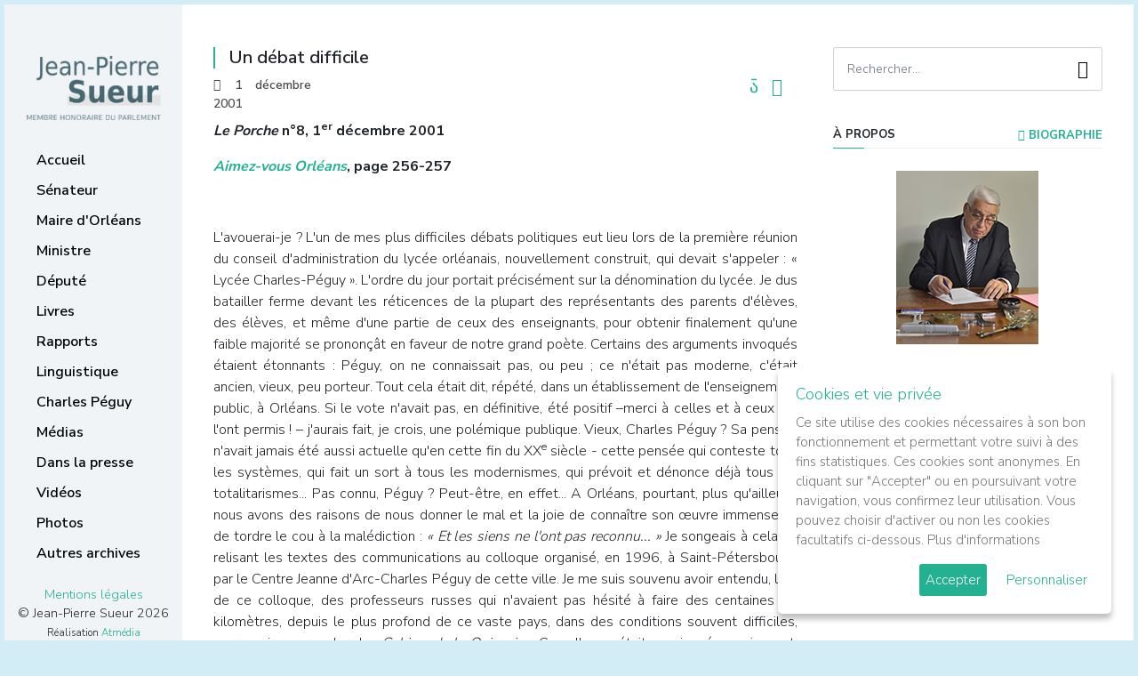

--- FILE ---
content_type: application/javascript
request_url: https://jpsueur.com/media/jui/js/jquery.min.js?b8fd50dcad17dd98002b7cc44ed6c05b
body_size: 96581
content:
/*! jQuery v1.12.4 | (c) jQuery Foundation | jquery.org/license */
!function(e,t){"object"==typeof module&&"object"==typeof module.exports?module.exports=e.document?t(e,!0):function(e){if(!e.document)throw new Error("jQuery requires a window with a document");return t(e)}:t(e)}("undefined"!=typeof window?window:this,function(e,t){var n=[],r=e.document,i=n.slice,o=n.concat,a=n.push,s=n.indexOf,u={},l=u.toString,c=u.hasOwnProperty,f={},d="1.12.4",p=function(e,t){return new p.fn.init(e,t)},h=/^[\s\uFEFF\xA0]+|[\s\uFEFF\xA0]+$/g,g=/^-ms-/,m=/-([\da-z])/gi,v=function(e,t){return t.toUpperCase()};function y(e){var t=!!e&&"length"in e&&e.length,n=p.type(e);return"function"!==n&&!p.isWindow(e)&&("array"===n||0===t||"number"==typeof t&&t>0&&t-1 in e)}p.fn=p.prototype={jquery:d,constructor:p,selector:"",length:0,toArray:function(){return i.call(this)},get:function(e){return null!=e?e<0?this[e+this.length]:this[e]:i.call(this)},pushStack:function(e){var t=p.merge(this.constructor(),e);return t.prevObject=this,t.context=this.context,t},each:function(e){return p.each(this,e)},map:function(e){return this.pushStack(p.map(this,function(t,n){return e.call(t,n,t)}))},slice:function(){return this.pushStack(i.apply(this,arguments))},first:function(){return this.eq(0)},last:function(){return this.eq(-1)},eq:function(e){var t=this.length,n=+e+(e<0?t:0);return this.pushStack(n>=0&&n<t?[this[n]]:[])},end:function(){return this.prevObject||this.constructor()},push:a,sort:n.sort,splice:n.splice},p.extend=p.fn.extend=function(){var e,t,n,r,i,o,a=arguments[0]||{},s=1,u=arguments.length,l=!1;for("boolean"==typeof a&&(l=a,a=arguments[s]||{},s++),"object"==typeof a||p.isFunction(a)||(a={}),s===u&&(a=this,s--);s<u;s++)if(null!=(i=arguments[s]))for(r in i)e=a[r],a!==(n=i[r])&&(l&&n&&(p.isPlainObject(n)||(t=p.isArray(n)))?(t?(t=!1,o=e&&p.isArray(e)?e:[]):o=e&&p.isPlainObject(e)?e:{},a[r]=p.extend(l,o,n)):void 0!==n&&(a[r]=n));return a},p.extend({expando:"jQuery"+(d+Math.random()).replace(/\D/g,""),isReady:!0,error:function(e){throw new Error(e)},noop:function(){},isFunction:function(e){return"function"===p.type(e)},isArray:Array.isArray||function(e){return"array"===p.type(e)},isWindow:function(e){return null!=e&&e==e.window},isNumeric:function(e){var t=e&&e.toString();return!p.isArray(e)&&t-parseFloat(t)+1>=0},isEmptyObject:function(e){var t;for(t in e)return!1;return!0},isPlainObject:function(e){var t;if(!e||"object"!==p.type(e)||e.nodeType||p.isWindow(e))return!1;try{if(e.constructor&&!c.call(e,"constructor")&&!c.call(e.constructor.prototype,"isPrototypeOf"))return!1}catch(e){return!1}if(!f.ownFirst)for(t in e)return c.call(e,t);for(t in e);return void 0===t||c.call(e,t)},type:function(e){return null==e?e+"":"object"==typeof e||"function"==typeof e?u[l.call(e)]||"object":typeof e},globalEval:function(t){t&&p.trim(t)&&(e.execScript||function(t){e.eval.call(e,t)})(t)},camelCase:function(e){return e.replace(g,"ms-").replace(m,v)},nodeName:function(e,t){return e.nodeName&&e.nodeName.toLowerCase()===t.toLowerCase()},each:function(e,t){var n,r=0;if(y(e))for(n=e.length;r<n&&!1!==t.call(e[r],r,e[r]);r++);else for(r in e)if(!1===t.call(e[r],r,e[r]))break;return e},trim:function(e){return null==e?"":(e+"").replace(h,"")},makeArray:function(e,t){var n=t||[];return null!=e&&(y(Object(e))?p.merge(n,"string"==typeof e?[e]:e):a.call(n,e)),n},inArray:function(e,t,n){var r;if(t){if(s)return s.call(t,e,n);for(r=t.length,n=n?n<0?Math.max(0,r+n):n:0;n<r;n++)if(n in t&&t[n]===e)return n}return-1},merge:function(e,t){for(var n=+t.length,r=0,i=e.length;r<n;)e[i++]=t[r++];if(n!=n)for(;void 0!==t[r];)e[i++]=t[r++];return e.length=i,e},grep:function(e,t,n){for(var r=[],i=0,o=e.length,a=!n;i<o;i++)!t(e[i],i)!==a&&r.push(e[i]);return r},map:function(e,t,n){var r,i,a=0,s=[];if(y(e))for(r=e.length;a<r;a++)null!=(i=t(e[a],a,n))&&s.push(i);else for(a in e)null!=(i=t(e[a],a,n))&&s.push(i);return o.apply([],s)},guid:1,proxy:function(e,t){var n,r,o;if("string"==typeof t&&(o=e[t],t=e,e=o),p.isFunction(e))return n=i.call(arguments,2),(r=function(){return e.apply(t||this,n.concat(i.call(arguments)))}).guid=e.guid=e.guid||p.guid++,r},now:function(){return+new Date},support:f}),"function"==typeof Symbol&&(p.fn[Symbol.iterator]=n[Symbol.iterator]),p.each("Boolean Number String Function Array Date RegExp Object Error Symbol".split(" "),function(e,t){u["[object "+t+"]"]=t.toLowerCase()});var x=function(e){var t,n,r,i,o,a,s,u,l,c,f,d,p,h,g,m,v,y,x,b="sizzle"+1*new Date,w=e.document,T=0,C=0,E=oe(),N=oe(),k=oe(),S=function(e,t){return e===t&&(f=!0),0},A=1<<31,D={}.hasOwnProperty,j=[],L=j.pop,H=j.push,q=j.push,_=j.slice,F=function(e,t){for(var n=0,r=e.length;n<r;n++)if(e[n]===t)return n;return-1},M="checked|selected|async|autofocus|autoplay|controls|defer|disabled|hidden|ismap|loop|multiple|open|readonly|required|scoped",O="[\\x20\\t\\r\\n\\f]",R="(?:\\\\.|[\\w-]|[^\\x00-\\xa0])+",P="\\["+O+"*("+R+")(?:"+O+"*([*^$|!~]?=)"+O+"*(?:'((?:\\\\.|[^\\\\'])*)'|\"((?:\\\\.|[^\\\\\"])*)\"|("+R+"))|)"+O+"*\\]",B=":("+R+")(?:\\((('((?:\\\\.|[^\\\\'])*)'|\"((?:\\\\.|[^\\\\\"])*)\")|((?:\\\\.|[^\\\\()[\\]]|"+P+")*)|.*)\\)|)",W=new RegExp(O+"+","g"),I=new RegExp("^"+O+"+|((?:^|[^\\\\])(?:\\\\.)*)"+O+"+$","g"),$=new RegExp("^"+O+"*,"+O+"*"),z=new RegExp("^"+O+"*([>+~]|"+O+")"+O+"*"),X=new RegExp("="+O+"*([^\\]'\"]*?)"+O+"*\\]","g"),U=new RegExp(B),V=new RegExp("^"+R+"$"),Y={ID:new RegExp("^#("+R+")"),CLASS:new RegExp("^\\.("+R+")"),TAG:new RegExp("^("+R+"|[*])"),ATTR:new RegExp("^"+P),PSEUDO:new RegExp("^"+B),CHILD:new RegExp("^:(only|first|last|nth|nth-last)-(child|of-type)(?:\\("+O+"*(even|odd|(([+-]|)(\\d*)n|)"+O+"*(?:([+-]|)"+O+"*(\\d+)|))"+O+"*\\)|)","i"),bool:new RegExp("^(?:"+M+")$","i"),needsContext:new RegExp("^"+O+"*[>+~]|:(even|odd|eq|gt|lt|nth|first|last)(?:\\("+O+"*((?:-\\d)?\\d*)"+O+"*\\)|)(?=[^-]|$)","i")},J=/^(?:input|select|textarea|button)$/i,G=/^h\d$/i,Q=/^[^{]+\{\s*\[native \w/,K=/^(?:#([\w-]+)|(\w+)|\.([\w-]+))$/,Z=/[+~]/,ee=/'|\\/g,te=new RegExp("\\\\([\\da-f]{1,6}"+O+"?|("+O+")|.)","ig"),ne=function(e,t,n){var r="0x"+t-65536;return r!=r||n?t:r<0?String.fromCharCode(r+65536):String.fromCharCode(r>>10|55296,1023&r|56320)},re=function(){d()};try{q.apply(j=_.call(w.childNodes),w.childNodes),j[w.childNodes.length].nodeType}catch(e){q={apply:j.length?function(e,t){H.apply(e,_.call(t))}:function(e,t){for(var n=e.length,r=0;e[n++]=t[r++];);e.length=n-1}}}function ie(e,t,r,i){var o,s,l,c,f,h,v,y,T=t&&t.ownerDocument,C=t?t.nodeType:9;if(r=r||[],"string"!=typeof e||!e||1!==C&&9!==C&&11!==C)return r;if(!i&&((t?t.ownerDocument||t:w)!==p&&d(t),t=t||p,g)){if(11!==C&&(h=K.exec(e)))if(o=h[1]){if(9===C){if(!(l=t.getElementById(o)))return r;if(l.id===o)return r.push(l),r}else if(T&&(l=T.getElementById(o))&&x(t,l)&&l.id===o)return r.push(l),r}else{if(h[2])return q.apply(r,t.getElementsByTagName(e)),r;if((o=h[3])&&n.getElementsByClassName&&t.getElementsByClassName)return q.apply(r,t.getElementsByClassName(o)),r}if(n.qsa&&!k[e+" "]&&(!m||!m.test(e))){if(1!==C)T=t,y=e;else if("object"!==t.nodeName.toLowerCase()){for((c=t.getAttribute("id"))?c=c.replace(ee,"\\$&"):t.setAttribute("id",c=b),s=(v=a(e)).length,f=V.test(c)?"#"+c:"[id='"+c+"']";s--;)v[s]=f+" "+ge(v[s]);y=v.join(","),T=Z.test(e)&&pe(t.parentNode)||t}if(y)try{return q.apply(r,T.querySelectorAll(y)),r}catch(e){}finally{c===b&&t.removeAttribute("id")}}}return u(e.replace(I,"$1"),t,r,i)}function oe(){var e=[];return function t(n,i){return e.push(n+" ")>r.cacheLength&&delete t[e.shift()],t[n+" "]=i}}function ae(e){return e[b]=!0,e}function se(e){var t=p.createElement("div");try{return!!e(t)}catch(e){return!1}finally{t.parentNode&&t.parentNode.removeChild(t),t=null}}function ue(e,t){for(var n=e.split("|"),i=n.length;i--;)r.attrHandle[n[i]]=t}function le(e,t){var n=t&&e,r=n&&1===e.nodeType&&1===t.nodeType&&(~t.sourceIndex||A)-(~e.sourceIndex||A);if(r)return r;if(n)for(;n=n.nextSibling;)if(n===t)return-1;return e?1:-1}function ce(e){return function(t){return"input"===t.nodeName.toLowerCase()&&t.type===e}}function fe(e){return function(t){var n=t.nodeName.toLowerCase();return("input"===n||"button"===n)&&t.type===e}}function de(e){return ae(function(t){return t=+t,ae(function(n,r){for(var i,o=e([],n.length,t),a=o.length;a--;)n[i=o[a]]&&(n[i]=!(r[i]=n[i]))})})}function pe(e){return e&&void 0!==e.getElementsByTagName&&e}n=ie.support={},o=ie.isXML=function(e){var t=e&&(e.ownerDocument||e).documentElement;return!!t&&"HTML"!==t.nodeName},d=ie.setDocument=function(e){var t,i,a=e?e.ownerDocument||e:w;return a!==p&&9===a.nodeType&&a.documentElement?(h=(p=a).documentElement,g=!o(p),(i=p.defaultView)&&i.top!==i&&(i.addEventListener?i.addEventListener("unload",re,!1):i.attachEvent&&i.attachEvent("onunload",re)),n.attributes=se(function(e){return e.className="i",!e.getAttribute("className")}),n.getElementsByTagName=se(function(e){return e.appendChild(p.createComment("")),!e.getElementsByTagName("*").length}),n.getElementsByClassName=Q.test(p.getElementsByClassName),n.getById=se(function(e){return h.appendChild(e).id=b,!p.getElementsByName||!p.getElementsByName(b).length}),n.getById?(r.find.ID=function(e,t){if(void 0!==t.getElementById&&g){var n=t.getElementById(e);return n?[n]:[]}},r.filter.ID=function(e){var t=e.replace(te,ne);return function(e){return e.getAttribute("id")===t}}):(delete r.find.ID,r.filter.ID=function(e){var t=e.replace(te,ne);return function(e){var n=void 0!==e.getAttributeNode&&e.getAttributeNode("id");return n&&n.value===t}}),r.find.TAG=n.getElementsByTagName?function(e,t){return void 0!==t.getElementsByTagName?t.getElementsByTagName(e):n.qsa?t.querySelectorAll(e):void 0}:function(e,t){var n,r=[],i=0,o=t.getElementsByTagName(e);if("*"===e){for(;n=o[i++];)1===n.nodeType&&r.push(n);return r}return o},r.find.CLASS=n.getElementsByClassName&&function(e,t){if(void 0!==t.getElementsByClassName&&g)return t.getElementsByClassName(e)},v=[],m=[],(n.qsa=Q.test(p.querySelectorAll))&&(se(function(e){h.appendChild(e).innerHTML="<a id='"+b+"'></a><select id='"+b+"-\r\\' msallowcapture=''><option selected=''></option></select>",e.querySelectorAll("[msallowcapture^='']").length&&m.push("[*^$]="+O+"*(?:''|\"\")"),e.querySelectorAll("[selected]").length||m.push("\\["+O+"*(?:value|"+M+")"),e.querySelectorAll("[id~="+b+"-]").length||m.push("~="),e.querySelectorAll(":checked").length||m.push(":checked"),e.querySelectorAll("a#"+b+"+*").length||m.push(".#.+[+~]")}),se(function(e){var t=p.createElement("input");t.setAttribute("type","hidden"),e.appendChild(t).setAttribute("name","D"),e.querySelectorAll("[name=d]").length&&m.push("name"+O+"*[*^$|!~]?="),e.querySelectorAll(":enabled").length||m.push(":enabled",":disabled"),e.querySelectorAll("*,:x"),m.push(",.*:")})),(n.matchesSelector=Q.test(y=h.matches||h.webkitMatchesSelector||h.mozMatchesSelector||h.oMatchesSelector||h.msMatchesSelector))&&se(function(e){n.disconnectedMatch=y.call(e,"div"),y.call(e,"[s!='']:x"),v.push("!=",B)}),m=m.length&&new RegExp(m.join("|")),v=v.length&&new RegExp(v.join("|")),t=Q.test(h.compareDocumentPosition),x=t||Q.test(h.contains)?function(e,t){var n=9===e.nodeType?e.documentElement:e,r=t&&t.parentNode;return e===r||!(!r||1!==r.nodeType||!(n.contains?n.contains(r):e.compareDocumentPosition&&16&e.compareDocumentPosition(r)))}:function(e,t){if(t)for(;t=t.parentNode;)if(t===e)return!0;return!1},S=t?function(e,t){if(e===t)return f=!0,0;var r=!e.compareDocumentPosition-!t.compareDocumentPosition;return r||(1&(r=(e.ownerDocument||e)===(t.ownerDocument||t)?e.compareDocumentPosition(t):1)||!n.sortDetached&&t.compareDocumentPosition(e)===r?e===p||e.ownerDocument===w&&x(w,e)?-1:t===p||t.ownerDocument===w&&x(w,t)?1:c?F(c,e)-F(c,t):0:4&r?-1:1)}:function(e,t){if(e===t)return f=!0,0;var n,r=0,i=e.parentNode,o=t.parentNode,a=[e],s=[t];if(!i||!o)return e===p?-1:t===p?1:i?-1:o?1:c?F(c,e)-F(c,t):0;if(i===o)return le(e,t);for(n=e;n=n.parentNode;)a.unshift(n);for(n=t;n=n.parentNode;)s.unshift(n);for(;a[r]===s[r];)r++;return r?le(a[r],s[r]):a[r]===w?-1:s[r]===w?1:0},p):p},ie.matches=function(e,t){return ie(e,null,null,t)},ie.matchesSelector=function(e,t){if((e.ownerDocument||e)!==p&&d(e),t=t.replace(X,"='$1']"),n.matchesSelector&&g&&!k[t+" "]&&(!v||!v.test(t))&&(!m||!m.test(t)))try{var r=y.call(e,t);if(r||n.disconnectedMatch||e.document&&11!==e.document.nodeType)return r}catch(e){}return ie(t,p,null,[e]).length>0},ie.contains=function(e,t){return(e.ownerDocument||e)!==p&&d(e),x(e,t)},ie.attr=function(e,t){(e.ownerDocument||e)!==p&&d(e);var i=r.attrHandle[t.toLowerCase()],o=i&&D.call(r.attrHandle,t.toLowerCase())?i(e,t,!g):void 0;return void 0!==o?o:n.attributes||!g?e.getAttribute(t):(o=e.getAttributeNode(t))&&o.specified?o.value:null},ie.error=function(e){throw new Error("Syntax error, unrecognized expression: "+e)},ie.uniqueSort=function(e){var t,r=[],i=0,o=0;if(f=!n.detectDuplicates,c=!n.sortStable&&e.slice(0),e.sort(S),f){for(;t=e[o++];)t===e[o]&&(i=r.push(o));for(;i--;)e.splice(r[i],1)}return c=null,e},i=ie.getText=function(e){var t,n="",r=0,o=e.nodeType;if(o){if(1===o||9===o||11===o){if("string"==typeof e.textContent)return e.textContent;for(e=e.firstChild;e;e=e.nextSibling)n+=i(e)}else if(3===o||4===o)return e.nodeValue}else for(;t=e[r++];)n+=i(t);return n},(r=ie.selectors={cacheLength:50,createPseudo:ae,match:Y,attrHandle:{},find:{},relative:{">":{dir:"parentNode",first:!0}," ":{dir:"parentNode"},"+":{dir:"previousSibling",first:!0},"~":{dir:"previousSibling"}},preFilter:{ATTR:function(e){return e[1]=e[1].replace(te,ne),e[3]=(e[3]||e[4]||e[5]||"").replace(te,ne),"~="===e[2]&&(e[3]=" "+e[3]+" "),e.slice(0,4)},CHILD:function(e){return e[1]=e[1].toLowerCase(),"nth"===e[1].slice(0,3)?(e[3]||ie.error(e[0]),e[4]=+(e[4]?e[5]+(e[6]||1):2*("even"===e[3]||"odd"===e[3])),e[5]=+(e[7]+e[8]||"odd"===e[3])):e[3]&&ie.error(e[0]),e},PSEUDO:function(e){var t,n=!e[6]&&e[2];return Y.CHILD.test(e[0])?null:(e[3]?e[2]=e[4]||e[5]||"":n&&U.test(n)&&(t=a(n,!0))&&(t=n.indexOf(")",n.length-t)-n.length)&&(e[0]=e[0].slice(0,t),e[2]=n.slice(0,t)),e.slice(0,3))}},filter:{TAG:function(e){var t=e.replace(te,ne).toLowerCase();return"*"===e?function(){return!0}:function(e){return e.nodeName&&e.nodeName.toLowerCase()===t}},CLASS:function(e){var t=E[e+" "];return t||(t=new RegExp("(^|"+O+")"+e+"("+O+"|$)"))&&E(e,function(e){return t.test("string"==typeof e.className&&e.className||void 0!==e.getAttribute&&e.getAttribute("class")||"")})},ATTR:function(e,t,n){return function(r){var i=ie.attr(r,e);return null==i?"!="===t:!t||(i+="","="===t?i===n:"!="===t?i!==n:"^="===t?n&&0===i.indexOf(n):"*="===t?n&&i.indexOf(n)>-1:"$="===t?n&&i.slice(-n.length)===n:"~="===t?(" "+i.replace(W," ")+" ").indexOf(n)>-1:"|="===t&&(i===n||i.slice(0,n.length+1)===n+"-"))}},CHILD:function(e,t,n,r,i){var o="nth"!==e.slice(0,3),a="last"!==e.slice(-4),s="of-type"===t;return 1===r&&0===i?function(e){return!!e.parentNode}:function(t,n,u){var l,c,f,d,p,h,g=o!==a?"nextSibling":"previousSibling",m=t.parentNode,v=s&&t.nodeName.toLowerCase(),y=!u&&!s,x=!1;if(m){if(o){for(;g;){for(d=t;d=d[g];)if(s?d.nodeName.toLowerCase()===v:1===d.nodeType)return!1;h=g="only"===e&&!h&&"nextSibling"}return!0}if(h=[a?m.firstChild:m.lastChild],a&&y){for(x=(p=(l=(c=(f=(d=m)[b]||(d[b]={}))[d.uniqueID]||(f[d.uniqueID]={}))[e]||[])[0]===T&&l[1])&&l[2],d=p&&m.childNodes[p];d=++p&&d&&d[g]||(x=p=0)||h.pop();)if(1===d.nodeType&&++x&&d===t){c[e]=[T,p,x];break}}else if(y&&(x=p=(l=(c=(f=(d=t)[b]||(d[b]={}))[d.uniqueID]||(f[d.uniqueID]={}))[e]||[])[0]===T&&l[1]),!1===x)for(;(d=++p&&d&&d[g]||(x=p=0)||h.pop())&&((s?d.nodeName.toLowerCase()!==v:1!==d.nodeType)||!++x||(y&&((c=(f=d[b]||(d[b]={}))[d.uniqueID]||(f[d.uniqueID]={}))[e]=[T,x]),d!==t)););return(x-=i)===r||x%r==0&&x/r>=0}}},PSEUDO:function(e,t){var n,i=r.pseudos[e]||r.setFilters[e.toLowerCase()]||ie.error("unsupported pseudo: "+e);return i[b]?i(t):i.length>1?(n=[e,e,"",t],r.setFilters.hasOwnProperty(e.toLowerCase())?ae(function(e,n){for(var r,o=i(e,t),a=o.length;a--;)e[r=F(e,o[a])]=!(n[r]=o[a])}):function(e){return i(e,0,n)}):i}},pseudos:{not:ae(function(e){var t=[],n=[],r=s(e.replace(I,"$1"));return r[b]?ae(function(e,t,n,i){for(var o,a=r(e,null,i,[]),s=e.length;s--;)(o=a[s])&&(e[s]=!(t[s]=o))}):function(e,i,o){return t[0]=e,r(t,null,o,n),t[0]=null,!n.pop()}}),has:ae(function(e){return function(t){return ie(e,t).length>0}}),contains:ae(function(e){return e=e.replace(te,ne),function(t){return(t.textContent||t.innerText||i(t)).indexOf(e)>-1}}),lang:ae(function(e){return V.test(e||"")||ie.error("unsupported lang: "+e),e=e.replace(te,ne).toLowerCase(),function(t){var n;do{if(n=g?t.lang:t.getAttribute("xml:lang")||t.getAttribute("lang"))return(n=n.toLowerCase())===e||0===n.indexOf(e+"-")}while((t=t.parentNode)&&1===t.nodeType);return!1}}),target:function(t){var n=e.location&&e.location.hash;return n&&n.slice(1)===t.id},root:function(e){return e===h},focus:function(e){return e===p.activeElement&&(!p.hasFocus||p.hasFocus())&&!!(e.type||e.href||~e.tabIndex)},enabled:function(e){return!1===e.disabled},disabled:function(e){return!0===e.disabled},checked:function(e){var t=e.nodeName.toLowerCase();return"input"===t&&!!e.checked||"option"===t&&!!e.selected},selected:function(e){return e.parentNode&&e.parentNode.selectedIndex,!0===e.selected},empty:function(e){for(e=e.firstChild;e;e=e.nextSibling)if(e.nodeType<6)return!1;return!0},parent:function(e){return!r.pseudos.empty(e)},header:function(e){return G.test(e.nodeName)},input:function(e){return J.test(e.nodeName)},button:function(e){var t=e.nodeName.toLowerCase();return"input"===t&&"button"===e.type||"button"===t},text:function(e){var t;return"input"===e.nodeName.toLowerCase()&&"text"===e.type&&(null==(t=e.getAttribute("type"))||"text"===t.toLowerCase())},first:de(function(){return[0]}),last:de(function(e,t){return[t-1]}),eq:de(function(e,t,n){return[n<0?n+t:n]}),even:de(function(e,t){for(var n=0;n<t;n+=2)e.push(n);return e}),odd:de(function(e,t){for(var n=1;n<t;n+=2)e.push(n);return e}),lt:de(function(e,t,n){for(var r=n<0?n+t:n;--r>=0;)e.push(r);return e}),gt:de(function(e,t,n){for(var r=n<0?n+t:n;++r<t;)e.push(r);return e})}}).pseudos.nth=r.pseudos.eq;for(t in{radio:!0,checkbox:!0,file:!0,password:!0,image:!0})r.pseudos[t]=ce(t);for(t in{submit:!0,reset:!0})r.pseudos[t]=fe(t);function he(){}function ge(e){for(var t=0,n=e.length,r="";t<n;t++)r+=e[t].value;return r}function me(e,t,n){var r=t.dir,i=n&&"parentNode"===r,o=C++;return t.first?function(t,n,o){for(;t=t[r];)if(1===t.nodeType||i)return e(t,n,o)}:function(t,n,a){var s,u,l,c=[T,o];if(a){for(;t=t[r];)if((1===t.nodeType||i)&&e(t,n,a))return!0}else for(;t=t[r];)if(1===t.nodeType||i){if((s=(u=(l=t[b]||(t[b]={}))[t.uniqueID]||(l[t.uniqueID]={}))[r])&&s[0]===T&&s[1]===o)return c[2]=s[2];if(u[r]=c,c[2]=e(t,n,a))return!0}}}function ve(e){return e.length>1?function(t,n,r){for(var i=e.length;i--;)if(!e[i](t,n,r))return!1;return!0}:e[0]}function ye(e,t,n,r,i){for(var o,a=[],s=0,u=e.length,l=null!=t;s<u;s++)(o=e[s])&&(n&&!n(o,r,i)||(a.push(o),l&&t.push(s)));return a}function xe(e,t,n,r,i,o){return r&&!r[b]&&(r=xe(r)),i&&!i[b]&&(i=xe(i,o)),ae(function(o,a,s,u){var l,c,f,d=[],p=[],h=a.length,g=o||function(e,t,n){for(var r=0,i=t.length;r<i;r++)ie(e,t[r],n);return n}(t||"*",s.nodeType?[s]:s,[]),m=!e||!o&&t?g:ye(g,d,e,s,u),v=n?i||(o?e:h||r)?[]:a:m;if(n&&n(m,v,s,u),r)for(l=ye(v,p),r(l,[],s,u),c=l.length;c--;)(f=l[c])&&(v[p[c]]=!(m[p[c]]=f));if(o){if(i||e){if(i){for(l=[],c=v.length;c--;)(f=v[c])&&l.push(m[c]=f);i(null,v=[],l,u)}for(c=v.length;c--;)(f=v[c])&&(l=i?F(o,f):d[c])>-1&&(o[l]=!(a[l]=f))}}else v=ye(v===a?v.splice(h,v.length):v),i?i(null,a,v,u):q.apply(a,v)})}function be(e){for(var t,n,i,o=e.length,a=r.relative[e[0].type],s=a||r.relative[" "],u=a?1:0,c=me(function(e){return e===t},s,!0),f=me(function(e){return F(t,e)>-1},s,!0),d=[function(e,n,r){var i=!a&&(r||n!==l)||((t=n).nodeType?c(e,n,r):f(e,n,r));return t=null,i}];u<o;u++)if(n=r.relative[e[u].type])d=[me(ve(d),n)];else{if((n=r.filter[e[u].type].apply(null,e[u].matches))[b]){for(i=++u;i<o&&!r.relative[e[i].type];i++);return xe(u>1&&ve(d),u>1&&ge(e.slice(0,u-1).concat({value:" "===e[u-2].type?"*":""})).replace(I,"$1"),n,u<i&&be(e.slice(u,i)),i<o&&be(e=e.slice(i)),i<o&&ge(e))}d.push(n)}return ve(d)}return he.prototype=r.filters=r.pseudos,r.setFilters=new he,a=ie.tokenize=function(e,t){var n,i,o,a,s,u,l,c=N[e+" "];if(c)return t?0:c.slice(0);for(s=e,u=[],l=r.preFilter;s;){n&&!(i=$.exec(s))||(i&&(s=s.slice(i[0].length)||s),u.push(o=[])),n=!1,(i=z.exec(s))&&(n=i.shift(),o.push({value:n,type:i[0].replace(I," ")}),s=s.slice(n.length));for(a in r.filter)!(i=Y[a].exec(s))||l[a]&&!(i=l[a](i))||(n=i.shift(),o.push({value:n,type:a,matches:i}),s=s.slice(n.length));if(!n)break}return t?s.length:s?ie.error(e):N(e,u).slice(0)},s=ie.compile=function(e,t){var n,i,o,s,u,c,f=[],h=[],m=k[e+" "];if(!m){for(t||(t=a(e)),n=t.length;n--;)(m=be(t[n]))[b]?f.push(m):h.push(m);(m=k(e,(i=h,s=(o=f).length>0,u=i.length>0,c=function(e,t,n,a,c){var f,h,m,v=0,y="0",x=e&&[],b=[],w=l,C=e||u&&r.find.TAG("*",c),E=T+=null==w?1:Math.random()||.1,N=C.length;for(c&&(l=t===p||t||c);y!==N&&null!=(f=C[y]);y++){if(u&&f){for(h=0,t||f.ownerDocument===p||(d(f),n=!g);m=i[h++];)if(m(f,t||p,n)){a.push(f);break}c&&(T=E)}s&&((f=!m&&f)&&v--,e&&x.push(f))}if(v+=y,s&&y!==v){for(h=0;m=o[h++];)m(x,b,t,n);if(e){if(v>0)for(;y--;)x[y]||b[y]||(b[y]=L.call(a));b=ye(b)}q.apply(a,b),c&&!e&&b.length>0&&v+o.length>1&&ie.uniqueSort(a)}return c&&(T=E,l=w),x},s?ae(c):c))).selector=e}return m},u=ie.select=function(e,t,i,o){var u,l,c,f,d,p="function"==typeof e&&e,h=!o&&a(e=p.selector||e);if(i=i||[],1===h.length){if((l=h[0]=h[0].slice(0)).length>2&&"ID"===(c=l[0]).type&&n.getById&&9===t.nodeType&&g&&r.relative[l[1].type]){if(!(t=(r.find.ID(c.matches[0].replace(te,ne),t)||[])[0]))return i;p&&(t=t.parentNode),e=e.slice(l.shift().value.length)}for(u=Y.needsContext.test(e)?0:l.length;u--&&(c=l[u],!r.relative[f=c.type]);)if((d=r.find[f])&&(o=d(c.matches[0].replace(te,ne),Z.test(l[0].type)&&pe(t.parentNode)||t))){if(l.splice(u,1),!(e=o.length&&ge(l)))return q.apply(i,o),i;break}}return(p||s(e,h))(o,t,!g,i,!t||Z.test(e)&&pe(t.parentNode)||t),i},n.sortStable=b.split("").sort(S).join("")===b,n.detectDuplicates=!!f,d(),n.sortDetached=se(function(e){return 1&e.compareDocumentPosition(p.createElement("div"))}),se(function(e){return e.innerHTML="<a href='#'></a>","#"===e.firstChild.getAttribute("href")})||ue("type|href|height|width",function(e,t,n){if(!n)return e.getAttribute(t,"type"===t.toLowerCase()?1:2)}),n.attributes&&se(function(e){return e.innerHTML="<input/>",e.firstChild.setAttribute("value",""),""===e.firstChild.getAttribute("value")})||ue("value",function(e,t,n){if(!n&&"input"===e.nodeName.toLowerCase())return e.defaultValue}),se(function(e){return null==e.getAttribute("disabled")})||ue(M,function(e,t,n){var r;if(!n)return!0===e[t]?t.toLowerCase():(r=e.getAttributeNode(t))&&r.specified?r.value:null}),ie}(e);p.find=x,p.expr=x.selectors,p.expr[":"]=p.expr.pseudos,p.uniqueSort=p.unique=x.uniqueSort,p.text=x.getText,p.isXMLDoc=x.isXML,p.contains=x.contains;var b=function(e,t,n){for(var r=[],i=void 0!==n;(e=e[t])&&9!==e.nodeType;)if(1===e.nodeType){if(i&&p(e).is(n))break;r.push(e)}return r},w=function(e,t){for(var n=[];e;e=e.nextSibling)1===e.nodeType&&e!==t&&n.push(e);return n},T=p.expr.match.needsContext,C=/^<([\w-]+)\s*\/?>(?:<\/\1>|)$/,E=/^.[^:#\[\.,]*$/;function N(e,t,n){if(p.isFunction(t))return p.grep(e,function(e,r){return!!t.call(e,r,e)!==n});if(t.nodeType)return p.grep(e,function(e){return e===t!==n});if("string"==typeof t){if(E.test(t))return p.filter(t,e,n);t=p.filter(t,e)}return p.grep(e,function(e){return p.inArray(e,t)>-1!==n})}p.filter=function(e,t,n){var r=t[0];return n&&(e=":not("+e+")"),1===t.length&&1===r.nodeType?p.find.matchesSelector(r,e)?[r]:[]:p.find.matches(e,p.grep(t,function(e){return 1===e.nodeType}))},p.fn.extend({find:function(e){var t,n=[],r=this,i=r.length;if("string"!=typeof e)return this.pushStack(p(e).filter(function(){for(t=0;t<i;t++)if(p.contains(r[t],this))return!0}));for(t=0;t<i;t++)p.find(e,r[t],n);return(n=this.pushStack(i>1?p.unique(n):n)).selector=this.selector?this.selector+" "+e:e,n},filter:function(e){return this.pushStack(N(this,e||[],!1))},not:function(e){return this.pushStack(N(this,e||[],!0))},is:function(e){return!!N(this,"string"==typeof e&&T.test(e)?p(e):e||[],!1).length}});var k,S=/^(?:\s*(<[\w\W]+>)[^>]*|#([\w-]*))$/;(p.fn.init=function(e,t,n){var i,o;if(!e)return this;if(n=n||k,"string"==typeof e){if(!(i="<"===e.charAt(0)&&">"===e.charAt(e.length-1)&&e.length>=3?[null,e,null]:S.exec(e))||!i[1]&&t)return!t||t.jquery?(t||n).find(e):this.constructor(t).find(e);if(i[1]){if(t=t instanceof p?t[0]:t,p.merge(this,p.parseHTML(i[1],t&&t.nodeType?t.ownerDocument||t:r,!0)),C.test(i[1])&&p.isPlainObject(t))for(i in t)p.isFunction(this[i])?this[i](t[i]):this.attr(i,t[i]);return this}if((o=r.getElementById(i[2]))&&o.parentNode){if(o.id!==i[2])return k.find(e);this.length=1,this[0]=o}return this.context=r,this.selector=e,this}return e.nodeType?(this.context=this[0]=e,this.length=1,this):p.isFunction(e)?void 0!==n.ready?n.ready(e):e(p):(void 0!==e.selector&&(this.selector=e.selector,this.context=e.context),p.makeArray(e,this))}).prototype=p.fn,k=p(r);var A=/^(?:parents|prev(?:Until|All))/,D={children:!0,contents:!0,next:!0,prev:!0};function j(e,t){do{e=e[t]}while(e&&1!==e.nodeType);return e}p.fn.extend({has:function(e){var t,n=p(e,this),r=n.length;return this.filter(function(){for(t=0;t<r;t++)if(p.contains(this,n[t]))return!0})},closest:function(e,t){for(var n,r=0,i=this.length,o=[],a=T.test(e)||"string"!=typeof e?p(e,t||this.context):0;r<i;r++)for(n=this[r];n&&n!==t;n=n.parentNode)if(n.nodeType<11&&(a?a.index(n)>-1:1===n.nodeType&&p.find.matchesSelector(n,e))){o.push(n);break}return this.pushStack(o.length>1?p.uniqueSort(o):o)},index:function(e){return e?"string"==typeof e?p.inArray(this[0],p(e)):p.inArray(e.jquery?e[0]:e,this):this[0]&&this[0].parentNode?this.first().prevAll().length:-1},add:function(e,t){return this.pushStack(p.uniqueSort(p.merge(this.get(),p(e,t))))},addBack:function(e){return this.add(null==e?this.prevObject:this.prevObject.filter(e))}}),p.each({parent:function(e){var t=e.parentNode;return t&&11!==t.nodeType?t:null},parents:function(e){return b(e,"parentNode")},parentsUntil:function(e,t,n){return b(e,"parentNode",n)},next:function(e){return j(e,"nextSibling")},prev:function(e){return j(e,"previousSibling")},nextAll:function(e){return b(e,"nextSibling")},prevAll:function(e){return b(e,"previousSibling")},nextUntil:function(e,t,n){return b(e,"nextSibling",n)},prevUntil:function(e,t,n){return b(e,"previousSibling",n)},siblings:function(e){return w((e.parentNode||{}).firstChild,e)},children:function(e){return w(e.firstChild)},contents:function(e){return p.nodeName(e,"iframe")?e.contentDocument||e.contentWindow.document:p.merge([],e.childNodes)}},function(e,t){p.fn[e]=function(n,r){var i=p.map(this,t,n);return"Until"!==e.slice(-5)&&(r=n),r&&"string"==typeof r&&(i=p.filter(r,i)),this.length>1&&(D[e]||(i=p.uniqueSort(i)),A.test(e)&&(i=i.reverse())),this.pushStack(i)}});var L,H,q=/\S+/g;function _(){r.addEventListener?(r.removeEventListener("DOMContentLoaded",F),e.removeEventListener("load",F)):(r.detachEvent("onreadystatechange",F),e.detachEvent("onload",F))}function F(){(r.addEventListener||"load"===e.event.type||"complete"===r.readyState)&&(_(),p.ready())}p.Callbacks=function(e){var t,n;e="string"==typeof e?(t=e,n={},p.each(t.match(q)||[],function(e,t){n[t]=!0}),n):p.extend({},e);var r,i,o,a,s=[],u=[],l=-1,c=function(){for(a=e.once,o=r=!0;u.length;l=-1)for(i=u.shift();++l<s.length;)!1===s[l].apply(i[0],i[1])&&e.stopOnFalse&&(l=s.length,i=!1);e.memory||(i=!1),r=!1,a&&(s=i?[]:"")},f={add:function(){return s&&(i&&!r&&(l=s.length-1,u.push(i)),function t(n){p.each(n,function(n,r){p.isFunction(r)?e.unique&&f.has(r)||s.push(r):r&&r.length&&"string"!==p.type(r)&&t(r)})}(arguments),i&&!r&&c()),this},remove:function(){return p.each(arguments,function(e,t){for(var n;(n=p.inArray(t,s,n))>-1;)s.splice(n,1),n<=l&&l--}),this},has:function(e){return e?p.inArray(e,s)>-1:s.length>0},empty:function(){return s&&(s=[]),this},disable:function(){return a=u=[],s=i="",this},disabled:function(){return!s},lock:function(){return a=!0,i||f.disable(),this},locked:function(){return!!a},fireWith:function(e,t){return a||(t=[e,(t=t||[]).slice?t.slice():t],u.push(t),r||c()),this},fire:function(){return f.fireWith(this,arguments),this},fired:function(){return!!o}};return f},p.extend({Deferred:function(e){var t=[["resolve","done",p.Callbacks("once memory"),"resolved"],["reject","fail",p.Callbacks("once memory"),"rejected"],["notify","progress",p.Callbacks("memory")]],n="pending",r={state:function(){return n},always:function(){return i.done(arguments).fail(arguments),this},then:function(){var e=arguments;return p.Deferred(function(n){p.each(t,function(t,o){var a=p.isFunction(e[t])&&e[t];i[o[1]](function(){var e=a&&a.apply(this,arguments);e&&p.isFunction(e.promise)?e.promise().progress(n.notify).done(n.resolve).fail(n.reject):n[o[0]+"With"](this===r?n.promise():this,a?[e]:arguments)})}),e=null}).promise()},promise:function(e){return null!=e?p.extend(e,r):r}},i={};return r.pipe=r.then,p.each(t,function(e,o){var a=o[2],s=o[3];r[o[1]]=a.add,s&&a.add(function(){n=s},t[1^e][2].disable,t[2][2].lock),i[o[0]]=function(){return i[o[0]+"With"](this===i?r:this,arguments),this},i[o[0]+"With"]=a.fireWith}),r.promise(i),e&&e.call(i,i),i},when:function(e){var t,n,r,o=0,a=i.call(arguments),s=a.length,u=1!==s||e&&p.isFunction(e.promise)?s:0,l=1===u?e:p.Deferred(),c=function(e,n,r){return function(o){n[e]=this,r[e]=arguments.length>1?i.call(arguments):o,r===t?l.notifyWith(n,r):--u||l.resolveWith(n,r)}};if(s>1)for(t=new Array(s),n=new Array(s),r=new Array(s);o<s;o++)a[o]&&p.isFunction(a[o].promise)?a[o].promise().progress(c(o,n,t)).done(c(o,r,a)).fail(l.reject):--u;return u||l.resolveWith(r,a),l.promise()}}),p.fn.ready=function(e){return p.ready.promise().done(e),this},p.extend({isReady:!1,readyWait:1,holdReady:function(e){e?p.readyWait++:p.ready(!0)},ready:function(e){(!0===e?--p.readyWait:p.isReady)||(p.isReady=!0,!0!==e&&--p.readyWait>0||(L.resolveWith(r,[p]),p.fn.triggerHandler&&(p(r).triggerHandler("ready"),p(r).off("ready"))))}}),p.ready.promise=function(t){if(!L)if(L=p.Deferred(),"complete"===r.readyState||"loading"!==r.readyState&&!r.documentElement.doScroll)e.setTimeout(p.ready);else if(r.addEventListener)r.addEventListener("DOMContentLoaded",F),e.addEventListener("load",F);else{r.attachEvent("onreadystatechange",F),e.attachEvent("onload",F);var n=!1;try{n=null==e.frameElement&&r.documentElement}catch(e){}n&&n.doScroll&&function t(){if(!p.isReady){try{n.doScroll("left")}catch(n){return e.setTimeout(t,50)}_(),p.ready()}}()}return L.promise(t)},p.ready.promise();for(H in p(f))break;f.ownFirst="0"===H,f.inlineBlockNeedsLayout=!1,p(function(){var e,t,n,i;(n=r.getElementsByTagName("body")[0])&&n.style&&(t=r.createElement("div"),(i=r.createElement("div")).style.cssText="position:absolute;border:0;width:0;height:0;top:0;left:-9999px",n.appendChild(i).appendChild(t),void 0!==t.style.zoom&&(t.style.cssText="display:inline;margin:0;border:0;padding:1px;width:1px;zoom:1",f.inlineBlockNeedsLayout=e=3===t.offsetWidth,e&&(n.style.zoom=1)),n.removeChild(i))}),function(){var e=r.createElement("div");f.deleteExpando=!0;try{delete e.test}catch(e){f.deleteExpando=!1}e=null}();var M,O=function(e){var t=p.noData[(e.nodeName+" ").toLowerCase()],n=+e.nodeType||1;return(1===n||9===n)&&(!t||!0!==t&&e.getAttribute("classid")===t)},R=/^(?:\{[\w\W]*\}|\[[\w\W]*\])$/,P=/([A-Z])/g;function B(e,t,n){if(void 0===n&&1===e.nodeType){var r="data-"+t.replace(P,"-$1").toLowerCase();if("string"==typeof(n=e.getAttribute(r))){try{n="true"===n||"false"!==n&&("null"===n?null:+n+""===n?+n:R.test(n)?p.parseJSON(n):n)}catch(e){}p.data(e,t,n)}else n=void 0}return n}function W(e){var t;for(t in e)if(("data"!==t||!p.isEmptyObject(e[t]))&&"toJSON"!==t)return!1;return!0}function I(e,t,r,i){if(O(e)){var o,a,s=p.expando,u=e.nodeType,l=u?p.cache:e,c=u?e[s]:e[s]&&s;if(c&&l[c]&&(i||l[c].data)||void 0!==r||"string"!=typeof t)return c||(c=u?e[s]=n.pop()||p.guid++:s),l[c]||(l[c]=u?{}:{toJSON:p.noop}),"object"!=typeof t&&"function"!=typeof t||(i?l[c]=p.extend(l[c],t):l[c].data=p.extend(l[c].data,t)),a=l[c],i||(a.data||(a.data={}),a=a.data),void 0!==r&&(a[p.camelCase(t)]=r),"string"==typeof t?null==(o=a[t])&&(o=a[p.camelCase(t)]):o=a,o}}function $(e,t,n){if(O(e)){var r,i,o=e.nodeType,a=o?p.cache:e,s=o?e[p.expando]:p.expando;if(a[s]){if(t&&(r=n?a[s]:a[s].data)){i=(t=p.isArray(t)?t.concat(p.map(t,p.camelCase)):t in r?[t]:(t=p.camelCase(t))in r?[t]:t.split(" ")).length;for(;i--;)delete r[t[i]];if(n?!W(r):!p.isEmptyObject(r))return}(n||(delete a[s].data,W(a[s])))&&(o?p.cleanData([e],!0):f.deleteExpando||a!=a.window?delete a[s]:a[s]=void 0)}}}p.extend({cache:{},noData:{"applet ":!0,"embed ":!0,"object ":"clsid:D27CDB6E-AE6D-11cf-96B8-444553540000"},hasData:function(e){return!!(e=e.nodeType?p.cache[e[p.expando]]:e[p.expando])&&!W(e)},data:function(e,t,n){return I(e,t,n)},removeData:function(e,t){return $(e,t)},_data:function(e,t,n){return I(e,t,n,!0)},_removeData:function(e,t){return $(e,t,!0)}}),p.fn.extend({data:function(e,t){var n,r,i,o=this[0],a=o&&o.attributes;if(void 0===e){if(this.length&&(i=p.data(o),1===o.nodeType&&!p._data(o,"parsedAttrs"))){for(n=a.length;n--;)a[n]&&0===(r=a[n].name).indexOf("data-")&&B(o,r=p.camelCase(r.slice(5)),i[r]);p._data(o,"parsedAttrs",!0)}return i}return"object"==typeof e?this.each(function(){p.data(this,e)}):arguments.length>1?this.each(function(){p.data(this,e,t)}):o?B(o,e,p.data(o,e)):void 0},removeData:function(e){return this.each(function(){p.removeData(this,e)})}}),p.extend({queue:function(e,t,n){var r;if(e)return t=(t||"fx")+"queue",r=p._data(e,t),n&&(!r||p.isArray(n)?r=p._data(e,t,p.makeArray(n)):r.push(n)),r||[]},dequeue:function(e,t){t=t||"fx";var n=p.queue(e,t),r=n.length,i=n.shift(),o=p._queueHooks(e,t);"inprogress"===i&&(i=n.shift(),r--),i&&("fx"===t&&n.unshift("inprogress"),delete o.stop,i.call(e,function(){p.dequeue(e,t)},o)),!r&&o&&o.empty.fire()},_queueHooks:function(e,t){var n=t+"queueHooks";return p._data(e,n)||p._data(e,n,{empty:p.Callbacks("once memory").add(function(){p._removeData(e,t+"queue"),p._removeData(e,n)})})}}),p.fn.extend({queue:function(e,t){var n=2;return"string"!=typeof e&&(t=e,e="fx",n--),arguments.length<n?p.queue(this[0],e):void 0===t?this:this.each(function(){var n=p.queue(this,e,t);p._queueHooks(this,e),"fx"===e&&"inprogress"!==n[0]&&p.dequeue(this,e)})},dequeue:function(e){return this.each(function(){p.dequeue(this,e)})},clearQueue:function(e){return this.queue(e||"fx",[])},promise:function(e,t){var n,r=1,i=p.Deferred(),o=this,a=this.length,s=function(){--r||i.resolveWith(o,[o])};for("string"!=typeof e&&(t=e,e=void 0),e=e||"fx";a--;)(n=p._data(o[a],e+"queueHooks"))&&n.empty&&(r++,n.empty.add(s));return s(),i.promise(t)}}),f.shrinkWrapBlocks=function(){return null!=M?M:(M=!1,(t=r.getElementsByTagName("body")[0])&&t.style?(e=r.createElement("div"),(n=r.createElement("div")).style.cssText="position:absolute;border:0;width:0;height:0;top:0;left:-9999px",t.appendChild(n).appendChild(e),void 0!==e.style.zoom&&(e.style.cssText="-webkit-box-sizing:content-box;-moz-box-sizing:content-box;box-sizing:content-box;display:block;margin:0;border:0;padding:1px;width:1px;zoom:1",e.appendChild(r.createElement("div")).style.width="5px",M=3!==e.offsetWidth),t.removeChild(n),M):void 0);var e,t,n};var z=/[+-]?(?:\d*\.|)\d+(?:[eE][+-]?\d+|)/.source,X=new RegExp("^(?:([+-])=|)("+z+")([a-z%]*)$","i"),U=["Top","Right","Bottom","Left"],V=function(e,t){return e=t||e,"none"===p.css(e,"display")||!p.contains(e.ownerDocument,e)};function Y(e,t,n,r){var i,o=1,a=20,s=r?function(){return r.cur()}:function(){return p.css(e,t,"")},u=s(),l=n&&n[3]||(p.cssNumber[t]?"":"px"),c=(p.cssNumber[t]||"px"!==l&&+u)&&X.exec(p.css(e,t));if(c&&c[3]!==l){l=l||c[3],n=n||[],c=+u||1;do{c/=o=o||".5",p.style(e,t,c+l)}while(o!==(o=s()/u)&&1!==o&&--a)}return n&&(c=+c||+u||0,i=n[1]?c+(n[1]+1)*n[2]:+n[2],r&&(r.unit=l,r.start=c,r.end=i)),i}var J,G,Q,K=function(e,t,n,r,i,o,a){var s=0,u=e.length,l=null==n;if("object"===p.type(n)){i=!0;for(s in n)K(e,t,s,n[s],!0,o,a)}else if(void 0!==r&&(i=!0,p.isFunction(r)||(a=!0),l&&(a?(t.call(e,r),t=null):(l=t,t=function(e,t,n){return l.call(p(e),n)})),t))for(;s<u;s++)t(e[s],n,a?r:r.call(e[s],s,t(e[s],n)));return i?e:l?t.call(e):u?t(e[0],n):o},Z=/^(?:checkbox|radio)$/i,ee=/<([\w:-]+)/,te=/^$|\/(?:java|ecma)script/i,ne=/^\s+/,re="abbr|article|aside|audio|bdi|canvas|data|datalist|details|dialog|figcaption|figure|footer|header|hgroup|main|mark|meter|nav|output|picture|progress|section|summary|template|time|video";function ie(e){var t=re.split("|"),n=e.createDocumentFragment();if(n.createElement)for(;t.length;)n.createElement(t.pop());return n}J=r.createElement("div"),G=r.createDocumentFragment(),Q=r.createElement("input"),J.innerHTML="  <link/><table></table><a href='/a'>a</a><input type='checkbox'/>",f.leadingWhitespace=3===J.firstChild.nodeType,f.tbody=!J.getElementsByTagName("tbody").length,f.htmlSerialize=!!J.getElementsByTagName("link").length,f.html5Clone="<:nav></:nav>"!==r.createElement("nav").cloneNode(!0).outerHTML,Q.type="checkbox",Q.checked=!0,G.appendChild(Q),f.appendChecked=Q.checked,J.innerHTML="<textarea>x</textarea>",f.noCloneChecked=!!J.cloneNode(!0).lastChild.defaultValue,G.appendChild(J),(Q=r.createElement("input")).setAttribute("type","radio"),Q.setAttribute("checked","checked"),Q.setAttribute("name","t"),J.appendChild(Q),f.checkClone=J.cloneNode(!0).cloneNode(!0).lastChild.checked,f.noCloneEvent=!!J.addEventListener,J[p.expando]=1,f.attributes=!J.getAttribute(p.expando);var oe={option:[1,"<select multiple='multiple'>","</select>"],legend:[1,"<fieldset>","</fieldset>"],area:[1,"<map>","</map>"],param:[1,"<object>","</object>"],thead:[1,"<table>","</table>"],tr:[2,"<table><tbody>","</tbody></table>"],col:[2,"<table><tbody></tbody><colgroup>","</colgroup></table>"],td:[3,"<table><tbody><tr>","</tr></tbody></table>"],_default:f.htmlSerialize?[0,"",""]:[1,"X<div>","</div>"]};function ae(e,t){var n,r,i=0,o=void 0!==e.getElementsByTagName?e.getElementsByTagName(t||"*"):void 0!==e.querySelectorAll?e.querySelectorAll(t||"*"):void 0;if(!o)for(o=[],n=e.childNodes||e;null!=(r=n[i]);i++)!t||p.nodeName(r,t)?o.push(r):p.merge(o,ae(r,t));return void 0===t||t&&p.nodeName(e,t)?p.merge([e],o):o}function se(e,t){for(var n,r=0;null!=(n=e[r]);r++)p._data(n,"globalEval",!t||p._data(t[r],"globalEval"))}oe.optgroup=oe.option,oe.tbody=oe.tfoot=oe.colgroup=oe.caption=oe.thead,oe.th=oe.td;var ue=/<|&#?\w+;/,le=/<tbody/i;function ce(e){Z.test(e.type)&&(e.defaultChecked=e.checked)}function fe(e,t,n,r,i){for(var o,a,s,u,l,c,d,h=e.length,g=ie(t),m=[],v=0;v<h;v++)if((a=e[v])||0===a)if("object"===p.type(a))p.merge(m,a.nodeType?[a]:a);else if(ue.test(a)){for(u=u||g.appendChild(t.createElement("div")),l=(ee.exec(a)||["",""])[1].toLowerCase(),d=oe[l]||oe._default,u.innerHTML=d[1]+p.htmlPrefilter(a)+d[2],o=d[0];o--;)u=u.lastChild;if(!f.leadingWhitespace&&ne.test(a)&&m.push(t.createTextNode(ne.exec(a)[0])),!f.tbody)for(o=(a="table"!==l||le.test(a)?"<table>"!==d[1]||le.test(a)?0:u:u.firstChild)&&a.childNodes.length;o--;)p.nodeName(c=a.childNodes[o],"tbody")&&!c.childNodes.length&&a.removeChild(c);for(p.merge(m,u.childNodes),u.textContent="";u.firstChild;)u.removeChild(u.firstChild);u=g.lastChild}else m.push(t.createTextNode(a));for(u&&g.removeChild(u),f.appendChecked||p.grep(ae(m,"input"),ce),v=0;a=m[v++];)if(r&&p.inArray(a,r)>-1)i&&i.push(a);else if(s=p.contains(a.ownerDocument,a),u=ae(g.appendChild(a),"script"),s&&se(u),n)for(o=0;a=u[o++];)te.test(a.type||"")&&n.push(a);return u=null,g}!function(){var t,n,i=r.createElement("div");for(t in{submit:!0,change:!0,focusin:!0})n="on"+t,(f[t]=n in e)||(i.setAttribute(n,"t"),f[t]=!1===i.attributes[n].expando);i=null}();var de=/^(?:input|select|textarea)$/i,pe=/^key/,he=/^(?:mouse|pointer|contextmenu|drag|drop)|click/,ge=/^(?:focusinfocus|focusoutblur)$/,me=/^([^.]*)(?:\.(.+)|)/;function ve(){return!0}function ye(){return!1}function xe(){try{return r.activeElement}catch(e){}}function be(e,t,n,r,i,o){var a,s;if("object"==typeof t){"string"!=typeof n&&(r=r||n,n=void 0);for(s in t)be(e,s,n,r,t[s],o);return e}if(null==r&&null==i?(i=n,r=n=void 0):null==i&&("string"==typeof n?(i=r,r=void 0):(i=r,r=n,n=void 0)),!1===i)i=ye;else if(!i)return e;return 1===o&&(a=i,(i=function(e){return p().off(e),a.apply(this,arguments)}).guid=a.guid||(a.guid=p.guid++)),e.each(function(){p.event.add(this,t,i,r,n)})}p.event={global:{},add:function(e,t,n,r,i){var o,a,s,u,l,c,f,d,h,g,m,v=p._data(e);if(v){for(n.handler&&(n=(u=n).handler,i=u.selector),n.guid||(n.guid=p.guid++),(a=v.events)||(a=v.events={}),(c=v.handle)||((c=v.handle=function(e){return void 0===p||e&&p.event.triggered===e.type?void 0:p.event.dispatch.apply(c.elem,arguments)}).elem=e),s=(t=(t||"").match(q)||[""]).length;s--;)h=m=(o=me.exec(t[s])||[])[1],g=(o[2]||"").split(".").sort(),h&&(l=p.event.special[h]||{},h=(i?l.delegateType:l.bindType)||h,l=p.event.special[h]||{},f=p.extend({type:h,origType:m,data:r,handler:n,guid:n.guid,selector:i,needsContext:i&&p.expr.match.needsContext.test(i),namespace:g.join(".")},u),(d=a[h])||((d=a[h]=[]).delegateCount=0,l.setup&&!1!==l.setup.call(e,r,g,c)||(e.addEventListener?e.addEventListener(h,c,!1):e.attachEvent&&e.attachEvent("on"+h,c))),l.add&&(l.add.call(e,f),f.handler.guid||(f.handler.guid=n.guid)),i?d.splice(d.delegateCount++,0,f):d.push(f),p.event.global[h]=!0);e=null}},remove:function(e,t,n,r,i){var o,a,s,u,l,c,f,d,h,g,m,v=p.hasData(e)&&p._data(e);if(v&&(c=v.events)){for(l=(t=(t||"").match(q)||[""]).length;l--;)if(h=m=(s=me.exec(t[l])||[])[1],g=(s[2]||"").split(".").sort(),h){for(f=p.event.special[h]||{},d=c[h=(r?f.delegateType:f.bindType)||h]||[],s=s[2]&&new RegExp("(^|\\.)"+g.join("\\.(?:.*\\.|)")+"(\\.|$)"),u=o=d.length;o--;)a=d[o],!i&&m!==a.origType||n&&n.guid!==a.guid||s&&!s.test(a.namespace)||r&&r!==a.selector&&("**"!==r||!a.selector)||(d.splice(o,1),a.selector&&d.delegateCount--,f.remove&&f.remove.call(e,a));u&&!d.length&&(f.teardown&&!1!==f.teardown.call(e,g,v.handle)||p.removeEvent(e,h,v.handle),delete c[h])}else for(h in c)p.event.remove(e,h+t[l],n,r,!0);p.isEmptyObject(c)&&(delete v.handle,p._removeData(e,"events"))}},trigger:function(t,n,i,o){var a,s,u,l,f,d,h,g=[i||r],m=c.call(t,"type")?t.type:t,v=c.call(t,"namespace")?t.namespace.split("."):[];if(u=d=i=i||r,3!==i.nodeType&&8!==i.nodeType&&!ge.test(m+p.event.triggered)&&(m.indexOf(".")>-1&&(m=(v=m.split(".")).shift(),v.sort()),s=m.indexOf(":")<0&&"on"+m,(t=t[p.expando]?t:new p.Event(m,"object"==typeof t&&t)).isTrigger=o?2:3,t.namespace=v.join("."),t.rnamespace=t.namespace?new RegExp("(^|\\.)"+v.join("\\.(?:.*\\.|)")+"(\\.|$)"):null,t.result=void 0,t.target||(t.target=i),n=null==n?[t]:p.makeArray(n,[t]),f=p.event.special[m]||{},o||!f.trigger||!1!==f.trigger.apply(i,n))){if(!o&&!f.noBubble&&!p.isWindow(i)){for(l=f.delegateType||m,ge.test(l+m)||(u=u.parentNode);u;u=u.parentNode)g.push(u),d=u;d===(i.ownerDocument||r)&&g.push(d.defaultView||d.parentWindow||e)}for(h=0;(u=g[h++])&&!t.isPropagationStopped();)t.type=h>1?l:f.bindType||m,(a=(p._data(u,"events")||{})[t.type]&&p._data(u,"handle"))&&a.apply(u,n),(a=s&&u[s])&&a.apply&&O(u)&&(t.result=a.apply(u,n),!1===t.result&&t.preventDefault());if(t.type=m,!o&&!t.isDefaultPrevented()&&(!f._default||!1===f._default.apply(g.pop(),n))&&O(i)&&s&&i[m]&&!p.isWindow(i)){(d=i[s])&&(i[s]=null),p.event.triggered=m;try{i[m]()}catch(e){}p.event.triggered=void 0,d&&(i[s]=d)}return t.result}},dispatch:function(e){e=p.event.fix(e);var t,n,r,o,a,s,u=i.call(arguments),l=(p._data(this,"events")||{})[e.type]||[],c=p.event.special[e.type]||{};if(u[0]=e,e.delegateTarget=this,!c.preDispatch||!1!==c.preDispatch.call(this,e)){for(s=p.event.handlers.call(this,e,l),t=0;(o=s[t++])&&!e.isPropagationStopped();)for(e.currentTarget=o.elem,n=0;(a=o.handlers[n++])&&!e.isImmediatePropagationStopped();)e.rnamespace&&!e.rnamespace.test(a.namespace)||(e.handleObj=a,e.data=a.data,void 0!==(r=((p.event.special[a.origType]||{}).handle||a.handler).apply(o.elem,u))&&!1===(e.result=r)&&(e.preventDefault(),e.stopPropagation()));return c.postDispatch&&c.postDispatch.call(this,e),e.result}},handlers:function(e,t){var n,r,i,o,a=[],s=t.delegateCount,u=e.target;if(s&&u.nodeType&&("click"!==e.type||isNaN(e.button)||e.button<1))for(;u!=this;u=u.parentNode||this)if(1===u.nodeType&&(!0!==u.disabled||"click"!==e.type)){for(r=[],n=0;n<s;n++)void 0===r[i=(o=t[n]).selector+" "]&&(r[i]=o.needsContext?p(i,this).index(u)>-1:p.find(i,this,null,[u]).length),r[i]&&r.push(o);r.length&&a.push({elem:u,handlers:r})}return s<t.length&&a.push({elem:this,handlers:t.slice(s)}),a},fix:function(e){if(e[p.expando])return e;var t,n,i,o=e.type,a=e,s=this.fixHooks[o];for(s||(this.fixHooks[o]=s=he.test(o)?this.mouseHooks:pe.test(o)?this.keyHooks:{}),i=s.props?this.props.concat(s.props):this.props,e=new p.Event(a),t=i.length;t--;)e[n=i[t]]=a[n];return e.target||(e.target=a.srcElement||r),3===e.target.nodeType&&(e.target=e.target.parentNode),e.metaKey=!!e.metaKey,s.filter?s.filter(e,a):e},props:"altKey bubbles cancelable ctrlKey currentTarget detail eventPhase metaKey relatedTarget shiftKey target timeStamp view which".split(" "),fixHooks:{},keyHooks:{props:"char charCode key keyCode".split(" "),filter:function(e,t){return null==e.which&&(e.which=null!=t.charCode?t.charCode:t.keyCode),e}},mouseHooks:{props:"button buttons clientX clientY fromElement offsetX offsetY pageX pageY screenX screenY toElement".split(" "),filter:function(e,t){var n,i,o,a=t.button,s=t.fromElement;return null==e.pageX&&null!=t.clientX&&(o=(i=e.target.ownerDocument||r).documentElement,n=i.body,e.pageX=t.clientX+(o&&o.scrollLeft||n&&n.scrollLeft||0)-(o&&o.clientLeft||n&&n.clientLeft||0),e.pageY=t.clientY+(o&&o.scrollTop||n&&n.scrollTop||0)-(o&&o.clientTop||n&&n.clientTop||0)),!e.relatedTarget&&s&&(e.relatedTarget=s===e.target?t.toElement:s),e.which||void 0===a||(e.which=1&a?1:2&a?3:4&a?2:0),e}},special:{load:{noBubble:!0},focus:{trigger:function(){if(this!==xe()&&this.focus)try{return this.focus(),!1}catch(e){}},delegateType:"focusin"},blur:{trigger:function(){if(this===xe()&&this.blur)return this.blur(),!1},delegateType:"focusout"},click:{trigger:function(){if(p.nodeName(this,"input")&&"checkbox"===this.type&&this.click)return this.click(),!1},_default:function(e){return p.nodeName(e.target,"a")}},beforeunload:{postDispatch:function(e){void 0!==e.result&&e.originalEvent&&(e.originalEvent.returnValue=e.result)}}},simulate:function(e,t,n){var r=p.extend(new p.Event,n,{type:e,isSimulated:!0});p.event.trigger(r,null,t),r.isDefaultPrevented()&&n.preventDefault()}},p.removeEvent=r.removeEventListener?function(e,t,n){e.removeEventListener&&e.removeEventListener(t,n)}:function(e,t,n){var r="on"+t;e.detachEvent&&(void 0===e[r]&&(e[r]=null),e.detachEvent(r,n))},p.Event=function(e,t){if(!(this instanceof p.Event))return new p.Event(e,t);e&&e.type?(this.originalEvent=e,this.type=e.type,this.isDefaultPrevented=e.defaultPrevented||void 0===e.defaultPrevented&&!1===e.returnValue?ve:ye):this.type=e,t&&p.extend(this,t),this.timeStamp=e&&e.timeStamp||p.now(),this[p.expando]=!0},p.Event.prototype={constructor:p.Event,isDefaultPrevented:ye,isPropagationStopped:ye,isImmediatePropagationStopped:ye,preventDefault:function(){var e=this.originalEvent;this.isDefaultPrevented=ve,e&&(e.preventDefault?e.preventDefault():e.returnValue=!1)},stopPropagation:function(){var e=this.originalEvent;this.isPropagationStopped=ve,e&&!this.isSimulated&&(e.stopPropagation&&e.stopPropagation(),e.cancelBubble=!0)},stopImmediatePropagation:function(){var e=this.originalEvent;this.isImmediatePropagationStopped=ve,e&&e.stopImmediatePropagation&&e.stopImmediatePropagation(),this.stopPropagation()}},p.each({mouseenter:"mouseover",mouseleave:"mouseout",pointerenter:"pointerover",pointerleave:"pointerout"},function(e,t){p.event.special[e]={delegateType:t,bindType:t,handle:function(e){var n,r=e.relatedTarget,i=e.handleObj;return r&&(r===this||p.contains(this,r))||(e.type=i.origType,n=i.handler.apply(this,arguments),e.type=t),n}}}),f.submit||(p.event.special.submit={setup:function(){if(p.nodeName(this,"form"))return!1;p.event.add(this,"click._submit keypress._submit",function(e){var t=e.target,n=p.nodeName(t,"input")||p.nodeName(t,"button")?p.prop(t,"form"):void 0;n&&!p._data(n,"submit")&&(p.event.add(n,"submit._submit",function(e){e._submitBubble=!0}),p._data(n,"submit",!0))})},postDispatch:function(e){e._submitBubble&&(delete e._submitBubble,this.parentNode&&!e.isTrigger&&p.event.simulate("submit",this.parentNode,e))},teardown:function(){if(p.nodeName(this,"form"))return!1;p.event.remove(this,"._submit")}}),f.change||(p.event.special.change={setup:function(){if(de.test(this.nodeName))return"checkbox"!==this.type&&"radio"!==this.type||(p.event.add(this,"propertychange._change",function(e){"checked"===e.originalEvent.propertyName&&(this._justChanged=!0)}),p.event.add(this,"click._change",function(e){this._justChanged&&!e.isTrigger&&(this._justChanged=!1),p.event.simulate("change",this,e)})),!1;p.event.add(this,"beforeactivate._change",function(e){var t=e.target;de.test(t.nodeName)&&!p._data(t,"change")&&(p.event.add(t,"change._change",function(e){!this.parentNode||e.isSimulated||e.isTrigger||p.event.simulate("change",this.parentNode,e)}),p._data(t,"change",!0))})},handle:function(e){var t=e.target;if(this!==t||e.isSimulated||e.isTrigger||"radio"!==t.type&&"checkbox"!==t.type)return e.handleObj.handler.apply(this,arguments)},teardown:function(){return p.event.remove(this,"._change"),!de.test(this.nodeName)}}),f.focusin||p.each({focus:"focusin",blur:"focusout"},function(e,t){var n=function(e){p.event.simulate(t,e.target,p.event.fix(e))};p.event.special[t]={setup:function(){var r=this.ownerDocument||this,i=p._data(r,t);i||r.addEventListener(e,n,!0),p._data(r,t,(i||0)+1)},teardown:function(){var r=this.ownerDocument||this,i=p._data(r,t)-1;i?p._data(r,t,i):(r.removeEventListener(e,n,!0),p._removeData(r,t))}}}),p.fn.extend({on:function(e,t,n,r){return be(this,e,t,n,r)},one:function(e,t,n,r){return be(this,e,t,n,r,1)},off:function(e,t,n){var r,i;if(e&&e.preventDefault&&e.handleObj)return r=e.handleObj,p(e.delegateTarget).off(r.namespace?r.origType+"."+r.namespace:r.origType,r.selector,r.handler),this;if("object"==typeof e){for(i in e)this.off(i,t,e[i]);return this}return!1!==t&&"function"!=typeof t||(n=t,t=void 0),!1===n&&(n=ye),this.each(function(){p.event.remove(this,e,n,t)})},trigger:function(e,t){return this.each(function(){p.event.trigger(e,t,this)})},triggerHandler:function(e,t){var n=this[0];if(n)return p.event.trigger(e,t,n,!0)}});var we=/ jQuery\d+="(?:null|\d+)"/g,Te=new RegExp("<(?:"+re+")[\\s/>]","i"),Ce=/<(?!area|br|col|embed|hr|img|input|link|meta|param)(([\w:-]+)[^>]*)\/>/gi,Ee=/<script|<style|<link/i,Ne=/checked\s*(?:[^=]|=\s*.checked.)/i,ke=/^true\/(.*)/,Se=/^\s*<!(?:\[CDATA\[|--)|(?:\]\]|--)>\s*$/g,Ae=ie(r).appendChild(r.createElement("div"));function De(e,t){return p.nodeName(e,"table")&&p.nodeName(11!==t.nodeType?t:t.firstChild,"tr")?e.getElementsByTagName("tbody")[0]||e.appendChild(e.ownerDocument.createElement("tbody")):e}function je(e){return e.type=(null!==p.find.attr(e,"type"))+"/"+e.type,e}function Le(e){var t=ke.exec(e.type);return t?e.type=t[1]:e.removeAttribute("type"),e}function He(e,t){if(1===t.nodeType&&p.hasData(e)){var n,r,i,o=p._data(e),a=p._data(t,o),s=o.events;if(s){delete a.handle,a.events={};for(n in s)for(r=0,i=s[n].length;r<i;r++)p.event.add(t,n,s[n][r])}a.data&&(a.data=p.extend({},a.data))}}function qe(e,t){var n,r,i;if(1===t.nodeType){if(n=t.nodeName.toLowerCase(),!f.noCloneEvent&&t[p.expando]){i=p._data(t);for(r in i.events)p.removeEvent(t,r,i.handle);t.removeAttribute(p.expando)}"script"===n&&t.text!==e.text?(je(t).text=e.text,Le(t)):"object"===n?(t.parentNode&&(t.outerHTML=e.outerHTML),f.html5Clone&&e.innerHTML&&!p.trim(t.innerHTML)&&(t.innerHTML=e.innerHTML)):"input"===n&&Z.test(e.type)?(t.defaultChecked=t.checked=e.checked,t.value!==e.value&&(t.value=e.value)):"option"===n?t.defaultSelected=t.selected=e.defaultSelected:"input"!==n&&"textarea"!==n||(t.defaultValue=e.defaultValue)}}function _e(e,t,n,r){t=o.apply([],t);var i,a,s,u,l,c,d=0,h=e.length,g=h-1,m=t[0],v=p.isFunction(m);if(v||h>1&&"string"==typeof m&&!f.checkClone&&Ne.test(m))return e.each(function(i){var o=e.eq(i);v&&(t[0]=m.call(this,i,o.html())),_e(o,t,n,r)});if(h&&(i=(c=fe(t,e[0].ownerDocument,!1,e,r)).firstChild,1===c.childNodes.length&&(c=i),i||r)){for(s=(u=p.map(ae(c,"script"),je)).length;d<h;d++)a=c,d!==g&&(a=p.clone(a,!0,!0),s&&p.merge(u,ae(a,"script"))),n.call(e[d],a,d);if(s)for(l=u[u.length-1].ownerDocument,p.map(u,Le),d=0;d<s;d++)a=u[d],te.test(a.type||"")&&!p._data(a,"globalEval")&&p.contains(l,a)&&(a.src?p._evalUrl&&p._evalUrl(a.src):p.globalEval((a.text||a.textContent||a.innerHTML||"").replace(Se,"")));c=i=null}return e}function Fe(e,t,n){for(var r,i=t?p.filter(t,e):e,o=0;null!=(r=i[o]);o++)n||1!==r.nodeType||p.cleanData(ae(r)),r.parentNode&&(n&&p.contains(r.ownerDocument,r)&&se(ae(r,"script")),r.parentNode.removeChild(r));return e}p.extend({htmlPrefilter:function(e){return e.replace(Ce,"<$1></$2>")},clone:function(e,t,n){var r,i,o,a,s,u=p.contains(e.ownerDocument,e);if(f.html5Clone||p.isXMLDoc(e)||!Te.test("<"+e.nodeName+">")?o=e.cloneNode(!0):(Ae.innerHTML=e.outerHTML,Ae.removeChild(o=Ae.firstChild)),!(f.noCloneEvent&&f.noCloneChecked||1!==e.nodeType&&11!==e.nodeType||p.isXMLDoc(e)))for(r=ae(o),s=ae(e),a=0;null!=(i=s[a]);++a)r[a]&&qe(i,r[a]);if(t)if(n)for(s=s||ae(e),r=r||ae(o),a=0;null!=(i=s[a]);a++)He(i,r[a]);else He(e,o);return(r=ae(o,"script")).length>0&&se(r,!u&&ae(e,"script")),r=s=i=null,o},cleanData:function(e,t){for(var r,i,o,a,s=0,u=p.expando,l=p.cache,c=f.attributes,d=p.event.special;null!=(r=e[s]);s++)if((t||O(r))&&(a=(o=r[u])&&l[o])){if(a.events)for(i in a.events)d[i]?p.event.remove(r,i):p.removeEvent(r,i,a.handle);l[o]&&(delete l[o],c||void 0===r.removeAttribute?r[u]=void 0:r.removeAttribute(u),n.push(o))}}}),p.fn.extend({domManip:_e,detach:function(e){return Fe(this,e,!0)},remove:function(e){return Fe(this,e)},text:function(e){return K(this,function(e){return void 0===e?p.text(this):this.empty().append((this[0]&&this[0].ownerDocument||r).createTextNode(e))},null,e,arguments.length)},append:function(){return _e(this,arguments,function(e){1!==this.nodeType&&11!==this.nodeType&&9!==this.nodeType||De(this,e).appendChild(e)})},prepend:function(){return _e(this,arguments,function(e){if(1===this.nodeType||11===this.nodeType||9===this.nodeType){var t=De(this,e);t.insertBefore(e,t.firstChild)}})},before:function(){return _e(this,arguments,function(e){this.parentNode&&this.parentNode.insertBefore(e,this)})},after:function(){return _e(this,arguments,function(e){this.parentNode&&this.parentNode.insertBefore(e,this.nextSibling)})},empty:function(){for(var e,t=0;null!=(e=this[t]);t++){for(1===e.nodeType&&p.cleanData(ae(e,!1));e.firstChild;)e.removeChild(e.firstChild);e.options&&p.nodeName(e,"select")&&(e.options.length=0)}return this},clone:function(e,t){return e=null!=e&&e,t=null==t?e:t,this.map(function(){return p.clone(this,e,t)})},html:function(e){return K(this,function(e){var t=this[0]||{},n=0,r=this.length;if(void 0===e)return 1===t.nodeType?t.innerHTML.replace(we,""):void 0;if("string"==typeof e&&!Ee.test(e)&&(f.htmlSerialize||!Te.test(e))&&(f.leadingWhitespace||!ne.test(e))&&!oe[(ee.exec(e)||["",""])[1].toLowerCase()]){e=p.htmlPrefilter(e);try{for(;n<r;n++)1===(t=this[n]||{}).nodeType&&(p.cleanData(ae(t,!1)),t.innerHTML=e);t=0}catch(e){}}t&&this.empty().append(e)},null,e,arguments.length)},replaceWith:function(){var e=[];return _e(this,arguments,function(t){var n=this.parentNode;p.inArray(this,e)<0&&(p.cleanData(ae(this)),n&&n.replaceChild(t,this))},e)}}),p.each({appendTo:"append",prependTo:"prepend",insertBefore:"before",insertAfter:"after",replaceAll:"replaceWith"},function(e,t){p.fn[e]=function(e){for(var n,r=0,i=[],o=p(e),s=o.length-1;r<=s;r++)n=r===s?this:this.clone(!0),p(o[r])[t](n),a.apply(i,n.get());return this.pushStack(i)}});var Me,Oe={HTML:"block",BODY:"block"};function Re(e,t){var n=p(t.createElement(e)).appendTo(t.body),r=p.css(n[0],"display");return n.detach(),r}function Pe(e){var t=r,n=Oe[e];return n||("none"!==(n=Re(e,t))&&n||((t=((Me=(Me||p("<iframe frameborder='0' width='0' height='0'/>")).appendTo(t.documentElement))[0].contentWindow||Me[0].contentDocument).document).write(),t.close(),n=Re(e,t),Me.detach()),Oe[e]=n),n}var Be=/^margin/,We=new RegExp("^("+z+")(?!px)[a-z%]+$","i"),Ie=function(e,t,n,r){var i,o,a={};for(o in t)a[o]=e.style[o],e.style[o]=t[o];i=n.apply(e,r||[]);for(o in t)e.style[o]=a[o];return i},$e=r.documentElement;!function(){var t,n,i,o,a,s,u=r.createElement("div"),l=r.createElement("div");function c(){var c,f,d=r.documentElement;d.appendChild(u),l.style.cssText="-webkit-box-sizing:border-box;box-sizing:border-box;position:relative;display:block;margin:auto;border:1px;padding:1px;top:1%;width:50%",t=i=s=!1,n=a=!0,e.getComputedStyle&&(f=e.getComputedStyle(l),t="1%"!==(f||{}).top,s="2px"===(f||{}).marginLeft,i="4px"===(f||{width:"4px"}).width,l.style.marginRight="50%",n="4px"===(f||{marginRight:"4px"}).marginRight,(c=l.appendChild(r.createElement("div"))).style.cssText=l.style.cssText="-webkit-box-sizing:content-box;-moz-box-sizing:content-box;box-sizing:content-box;display:block;margin:0;border:0;padding:0",c.style.marginRight=c.style.width="0",l.style.width="1px",a=!parseFloat((e.getComputedStyle(c)||{}).marginRight),l.removeChild(c)),l.style.display="none",(o=0===l.getClientRects().length)&&(l.style.display="",l.innerHTML="<table><tr><td></td><td>t</td></tr></table>",l.childNodes[0].style.borderCollapse="separate",(c=l.getElementsByTagName("td"))[0].style.cssText="margin:0;border:0;padding:0;display:none",(o=0===c[0].offsetHeight)&&(c[0].style.display="",c[1].style.display="none",o=0===c[0].offsetHeight)),d.removeChild(u)}l.style&&(l.style.cssText="float:left;opacity:.5",f.opacity="0.5"===l.style.opacity,f.cssFloat=!!l.style.cssFloat,l.style.backgroundClip="content-box",l.cloneNode(!0).style.backgroundClip="",f.clearCloneStyle="content-box"===l.style.backgroundClip,(u=r.createElement("div")).style.cssText="border:0;width:8px;height:0;top:0;left:-9999px;padding:0;margin-top:1px;position:absolute",l.innerHTML="",u.appendChild(l),f.boxSizing=""===l.style.boxSizing||""===l.style.MozBoxSizing||""===l.style.WebkitBoxSizing,p.extend(f,{reliableHiddenOffsets:function(){return null==t&&c(),o},boxSizingReliable:function(){return null==t&&c(),i},pixelMarginRight:function(){return null==t&&c(),n},pixelPosition:function(){return null==t&&c(),t},reliableMarginRight:function(){return null==t&&c(),a},reliableMarginLeft:function(){return null==t&&c(),s}}))}();var ze,Xe,Ue=/^(top|right|bottom|left)$/;function Ve(e,t){return{get:function(){if(!e())return(this.get=t).apply(this,arguments);delete this.get}}}e.getComputedStyle?(ze=function(t){var n=t.ownerDocument.defaultView;return n&&n.opener||(n=e),n.getComputedStyle(t)},Xe=function(e,t,n){var r,i,o,a,s=e.style;return""!==(a=(n=n||ze(e))?n.getPropertyValue(t)||n[t]:void 0)&&void 0!==a||p.contains(e.ownerDocument,e)||(a=p.style(e,t)),n&&!f.pixelMarginRight()&&We.test(a)&&Be.test(t)&&(r=s.width,i=s.minWidth,o=s.maxWidth,s.minWidth=s.maxWidth=s.width=a,a=n.width,s.width=r,s.minWidth=i,s.maxWidth=o),void 0===a?a:a+""}):$e.currentStyle&&(ze=function(e){return e.currentStyle},Xe=function(e,t,n){var r,i,o,a,s=e.style;return null==(a=(n=n||ze(e))?n[t]:void 0)&&s&&s[t]&&(a=s[t]),We.test(a)&&!Ue.test(t)&&(r=s.left,(o=(i=e.runtimeStyle)&&i.left)&&(i.left=e.currentStyle.left),s.left="fontSize"===t?"1em":a,a=s.pixelLeft+"px",s.left=r,o&&(i.left=o)),void 0===a?a:a+""||"auto"});var Ye=/alpha\([^)]*\)/i,Je=/opacity\s*=\s*([^)]*)/i,Ge=/^(none|table(?!-c[ea]).+)/,Qe=new RegExp("^("+z+")(.*)$","i"),Ke={position:"absolute",visibility:"hidden",display:"block"},Ze={letterSpacing:"0",fontWeight:"400"},et=["Webkit","O","Moz","ms"],tt=r.createElement("div").style;function nt(e){if(e in tt)return e;for(var t=e.charAt(0).toUpperCase()+e.slice(1),n=et.length;n--;)if((e=et[n]+t)in tt)return e}function rt(e,t){for(var n,r,i,o=[],a=0,s=e.length;a<s;a++)(r=e[a]).style&&(o[a]=p._data(r,"olddisplay"),n=r.style.display,t?(o[a]||"none"!==n||(r.style.display=""),""===r.style.display&&V(r)&&(o[a]=p._data(r,"olddisplay",Pe(r.nodeName)))):(i=V(r),(n&&"none"!==n||!i)&&p._data(r,"olddisplay",i?n:p.css(r,"display"))));for(a=0;a<s;a++)(r=e[a]).style&&(t&&"none"!==r.style.display&&""!==r.style.display||(r.style.display=t?o[a]||"":"none"));return e}function it(e,t,n){var r=Qe.exec(t);return r?Math.max(0,r[1]-(n||0))+(r[2]||"px"):t}function ot(e,t,n,r,i){for(var o=n===(r?"border":"content")?4:"width"===t?1:0,a=0;o<4;o+=2)"margin"===n&&(a+=p.css(e,n+U[o],!0,i)),r?("content"===n&&(a-=p.css(e,"padding"+U[o],!0,i)),"margin"!==n&&(a-=p.css(e,"border"+U[o]+"Width",!0,i))):(a+=p.css(e,"padding"+U[o],!0,i),"padding"!==n&&(a+=p.css(e,"border"+U[o]+"Width",!0,i)));return a}function at(e,t,n){var r=!0,i="width"===t?e.offsetWidth:e.offsetHeight,o=ze(e),a=f.boxSizing&&"border-box"===p.css(e,"boxSizing",!1,o);if(i<=0||null==i){if(((i=Xe(e,t,o))<0||null==i)&&(i=e.style[t]),We.test(i))return i;r=a&&(f.boxSizingReliable()||i===e.style[t]),i=parseFloat(i)||0}return i+ot(e,t,n||(a?"border":"content"),r,o)+"px"}function st(e,t,n,r,i){return new st.prototype.init(e,t,n,r,i)}p.extend({cssHooks:{opacity:{get:function(e,t){if(t){var n=Xe(e,"opacity");return""===n?"1":n}}}},cssNumber:{animationIterationCount:!0,columnCount:!0,fillOpacity:!0,flexGrow:!0,flexShrink:!0,fontWeight:!0,lineHeight:!0,opacity:!0,order:!0,orphans:!0,widows:!0,zIndex:!0,zoom:!0},cssProps:{float:f.cssFloat?"cssFloat":"styleFloat"},style:function(e,t,n,r){if(e&&3!==e.nodeType&&8!==e.nodeType&&e.style){var i,o,a,s=p.camelCase(t),u=e.style;if(t=p.cssProps[s]||(p.cssProps[s]=nt(s)||s),a=p.cssHooks[t]||p.cssHooks[s],void 0===n)return a&&"get"in a&&void 0!==(i=a.get(e,!1,r))?i:u[t];if("string"===(o=typeof n)&&(i=X.exec(n))&&i[1]&&(n=Y(e,t,i),o="number"),null!=n&&n==n&&("number"===o&&(n+=i&&i[3]||(p.cssNumber[s]?"":"px")),f.clearCloneStyle||""!==n||0!==t.indexOf("background")||(u[t]="inherit"),!(a&&"set"in a&&void 0===(n=a.set(e,n,r)))))try{u[t]=n}catch(e){}}},css:function(e,t,n,r){var i,o,a,s=p.camelCase(t);return t=p.cssProps[s]||(p.cssProps[s]=nt(s)||s),(a=p.cssHooks[t]||p.cssHooks[s])&&"get"in a&&(o=a.get(e,!0,n)),void 0===o&&(o=Xe(e,t,r)),"normal"===o&&t in Ze&&(o=Ze[t]),""===n||n?(i=parseFloat(o),!0===n||isFinite(i)?i||0:o):o}}),p.each(["height","width"],function(e,t){p.cssHooks[t]={get:function(e,n,r){if(n)return Ge.test(p.css(e,"display"))&&0===e.offsetWidth?Ie(e,Ke,function(){return at(e,t,r)}):at(e,t,r)},set:function(e,n,r){var i=r&&ze(e);return it(0,n,r?ot(e,t,r,f.boxSizing&&"border-box"===p.css(e,"boxSizing",!1,i),i):0)}}}),f.opacity||(p.cssHooks.opacity={get:function(e,t){return Je.test((t&&e.currentStyle?e.currentStyle.filter:e.style.filter)||"")?.01*parseFloat(RegExp.$1)+"":t?"1":""},set:function(e,t){var n=e.style,r=e.currentStyle,i=p.isNumeric(t)?"alpha(opacity="+100*t+")":"",o=r&&r.filter||n.filter||"";n.zoom=1,(t>=1||""===t)&&""===p.trim(o.replace(Ye,""))&&n.removeAttribute&&(n.removeAttribute("filter"),""===t||r&&!r.filter)||(n.filter=Ye.test(o)?o.replace(Ye,i):o+" "+i)}}),p.cssHooks.marginRight=Ve(f.reliableMarginRight,function(e,t){if(t)return Ie(e,{display:"inline-block"},Xe,[e,"marginRight"])}),p.cssHooks.marginLeft=Ve(f.reliableMarginLeft,function(e,t){if(t)return(parseFloat(Xe(e,"marginLeft"))||(p.contains(e.ownerDocument,e)?e.getBoundingClientRect().left-Ie(e,{marginLeft:0},function(){return e.getBoundingClientRect().left}):0))+"px"}),p.each({margin:"",padding:"",border:"Width"},function(e,t){p.cssHooks[e+t]={expand:function(n){for(var r=0,i={},o="string"==typeof n?n.split(" "):[n];r<4;r++)i[e+U[r]+t]=o[r]||o[r-2]||o[0];return i}},Be.test(e)||(p.cssHooks[e+t].set=it)}),p.fn.extend({css:function(e,t){return K(this,function(e,t,n){var r,i,o={},a=0;if(p.isArray(t)){for(r=ze(e),i=t.length;a<i;a++)o[t[a]]=p.css(e,t[a],!1,r);return o}return void 0!==n?p.style(e,t,n):p.css(e,t)},e,t,arguments.length>1)},show:function(){return rt(this,!0)},hide:function(){return rt(this)},toggle:function(e){return"boolean"==typeof e?e?this.show():this.hide():this.each(function(){V(this)?p(this).show():p(this).hide()})}}),p.Tween=st,st.prototype={constructor:st,init:function(e,t,n,r,i,o){this.elem=e,this.prop=n,this.easing=i||p.easing._default,this.options=t,this.start=this.now=this.cur(),this.end=r,this.unit=o||(p.cssNumber[n]?"":"px")},cur:function(){var e=st.propHooks[this.prop];return e&&e.get?e.get(this):st.propHooks._default.get(this)},run:function(e){var t,n=st.propHooks[this.prop];return this.options.duration?this.pos=t=p.easing[this.easing](e,this.options.duration*e,0,1,this.options.duration):this.pos=t=e,this.now=(this.end-this.start)*t+this.start,this.options.step&&this.options.step.call(this.elem,this.now,this),n&&n.set?n.set(this):st.propHooks._default.set(this),this}},st.prototype.init.prototype=st.prototype,st.propHooks={_default:{get:function(e){var t;return 1!==e.elem.nodeType||null!=e.elem[e.prop]&&null==e.elem.style[e.prop]?e.elem[e.prop]:(t=p.css(e.elem,e.prop,""))&&"auto"!==t?t:0},set:function(e){p.fx.step[e.prop]?p.fx.step[e.prop](e):1!==e.elem.nodeType||null==e.elem.style[p.cssProps[e.prop]]&&!p.cssHooks[e.prop]?e.elem[e.prop]=e.now:p.style(e.elem,e.prop,e.now+e.unit)}}},st.propHooks.scrollTop=st.propHooks.scrollLeft={set:function(e){e.elem.nodeType&&e.elem.parentNode&&(e.elem[e.prop]=e.now)}},p.easing={linear:function(e){return e},swing:function(e){return.5-Math.cos(e*Math.PI)/2},_default:"swing"},p.fx=st.prototype.init,p.fx.step={};var ut,lt,ct,ft,dt,pt,ht,gt=/^(?:toggle|show|hide)$/,mt=/queueHooks$/;function vt(){return e.setTimeout(function(){ut=void 0}),ut=p.now()}function yt(e,t){var n,r={height:e},i=0;for(t=t?1:0;i<4;i+=2-t)r["margin"+(n=U[i])]=r["padding"+n]=e;return t&&(r.opacity=r.width=e),r}function xt(e,t,n){for(var r,i=(bt.tweeners[t]||[]).concat(bt.tweeners["*"]),o=0,a=i.length;o<a;o++)if(r=i[o].call(n,t,e))return r}function bt(e,t,n){var r,i,o=0,a=bt.prefilters.length,s=p.Deferred().always(function(){delete u.elem}),u=function(){if(i)return!1;for(var t=ut||vt(),n=Math.max(0,l.startTime+l.duration-t),r=1-(n/l.duration||0),o=0,a=l.tweens.length;o<a;o++)l.tweens[o].run(r);return s.notifyWith(e,[l,r,n]),r<1&&a?n:(s.resolveWith(e,[l]),!1)},l=s.promise({elem:e,props:p.extend({},t),opts:p.extend(!0,{specialEasing:{},easing:p.easing._default},n),originalProperties:t,originalOptions:n,startTime:ut||vt(),duration:n.duration,tweens:[],createTween:function(t,n){var r=p.Tween(e,l.opts,t,n,l.opts.specialEasing[t]||l.opts.easing);return l.tweens.push(r),r},stop:function(t){var n=0,r=t?l.tweens.length:0;if(i)return this;for(i=!0;n<r;n++)l.tweens[n].run(1);return t?(s.notifyWith(e,[l,1,0]),s.resolveWith(e,[l,t])):s.rejectWith(e,[l,t]),this}}),c=l.props;for(!function(e,t){var n,r,i,o,a;for(n in e)if(i=t[r=p.camelCase(n)],o=e[n],p.isArray(o)&&(i=o[1],o=e[n]=o[0]),n!==r&&(e[r]=o,delete e[n]),(a=p.cssHooks[r])&&"expand"in a){o=a.expand(o),delete e[r];for(n in o)n in e||(e[n]=o[n],t[n]=i)}else t[r]=i}(c,l.opts.specialEasing);o<a;o++)if(r=bt.prefilters[o].call(l,e,c,l.opts))return p.isFunction(r.stop)&&(p._queueHooks(l.elem,l.opts.queue).stop=p.proxy(r.stop,r)),r;return p.map(c,xt,l),p.isFunction(l.opts.start)&&l.opts.start.call(e,l),p.fx.timer(p.extend(u,{elem:e,anim:l,queue:l.opts.queue})),l.progress(l.opts.progress).done(l.opts.done,l.opts.complete).fail(l.opts.fail).always(l.opts.always)}p.Animation=p.extend(bt,{tweeners:{"*":[function(e,t){var n=this.createTween(e,t);return Y(n.elem,e,X.exec(t),n),n}]},tweener:function(e,t){p.isFunction(e)?(t=e,e=["*"]):e=e.match(q);for(var n,r=0,i=e.length;r<i;r++)n=e[r],bt.tweeners[n]=bt.tweeners[n]||[],bt.tweeners[n].unshift(t)},prefilters:[function(e,t,n){var r,i,o,a,s,u,l,c=this,d={},h=e.style,g=e.nodeType&&V(e),m=p._data(e,"fxshow");n.queue||(null==(s=p._queueHooks(e,"fx")).unqueued&&(s.unqueued=0,u=s.empty.fire,s.empty.fire=function(){s.unqueued||u()}),s.unqueued++,c.always(function(){c.always(function(){s.unqueued--,p.queue(e,"fx").length||s.empty.fire()})})),1===e.nodeType&&("height"in t||"width"in t)&&(n.overflow=[h.overflow,h.overflowX,h.overflowY],"inline"===("none"===(l=p.css(e,"display"))?p._data(e,"olddisplay")||Pe(e.nodeName):l)&&"none"===p.css(e,"float")&&(f.inlineBlockNeedsLayout&&"inline"!==Pe(e.nodeName)?h.zoom=1:h.display="inline-block")),n.overflow&&(h.overflow="hidden",f.shrinkWrapBlocks()||c.always(function(){h.overflow=n.overflow[0],h.overflowX=n.overflow[1],h.overflowY=n.overflow[2]}));for(r in t)if(i=t[r],gt.exec(i)){if(delete t[r],o=o||"toggle"===i,i===(g?"hide":"show")){if("show"!==i||!m||void 0===m[r])continue;g=!0}d[r]=m&&m[r]||p.style(e,r)}else l=void 0;if(p.isEmptyObject(d))"inline"===("none"===l?Pe(e.nodeName):l)&&(h.display=l);else{m?"hidden"in m&&(g=m.hidden):m=p._data(e,"fxshow",{}),o&&(m.hidden=!g),g?p(e).show():c.done(function(){p(e).hide()}),c.done(function(){var t;p._removeData(e,"fxshow");for(t in d)p.style(e,t,d[t])});for(r in d)a=xt(g?m[r]:0,r,c),r in m||(m[r]=a.start,g&&(a.end=a.start,a.start="width"===r||"height"===r?1:0))}}],prefilter:function(e,t){t?bt.prefilters.unshift(e):bt.prefilters.push(e)}}),p.speed=function(e,t,n){var r=e&&"object"==typeof e?p.extend({},e):{complete:n||!n&&t||p.isFunction(e)&&e,duration:e,easing:n&&t||t&&!p.isFunction(t)&&t};return r.duration=p.fx.off?0:"number"==typeof r.duration?r.duration:r.duration in p.fx.speeds?p.fx.speeds[r.duration]:p.fx.speeds._default,null!=r.queue&&!0!==r.queue||(r.queue="fx"),r.old=r.complete,r.complete=function(){p.isFunction(r.old)&&r.old.call(this),r.queue&&p.dequeue(this,r.queue)},r},p.fn.extend({fadeTo:function(e,t,n,r){return this.filter(V).css("opacity",0).show().end().animate({opacity:t},e,n,r)},animate:function(e,t,n,r){var i=p.isEmptyObject(e),o=p.speed(t,n,r),a=function(){var t=bt(this,p.extend({},e),o);(i||p._data(this,"finish"))&&t.stop(!0)};return a.finish=a,i||!1===o.queue?this.each(a):this.queue(o.queue,a)},stop:function(e,t,n){var r=function(e){var t=e.stop;delete e.stop,t(n)};return"string"!=typeof e&&(n=t,t=e,e=void 0),t&&!1!==e&&this.queue(e||"fx",[]),this.each(function(){var t=!0,i=null!=e&&e+"queueHooks",o=p.timers,a=p._data(this);if(i)a[i]&&a[i].stop&&r(a[i]);else for(i in a)a[i]&&a[i].stop&&mt.test(i)&&r(a[i]);for(i=o.length;i--;)o[i].elem!==this||null!=e&&o[i].queue!==e||(o[i].anim.stop(n),t=!1,o.splice(i,1));!t&&n||p.dequeue(this,e)})},finish:function(e){return!1!==e&&(e=e||"fx"),this.each(function(){var t,n=p._data(this),r=n[e+"queue"],i=n[e+"queueHooks"],o=p.timers,a=r?r.length:0;for(n.finish=!0,p.queue(this,e,[]),i&&i.stop&&i.stop.call(this,!0),t=o.length;t--;)o[t].elem===this&&o[t].queue===e&&(o[t].anim.stop(!0),o.splice(t,1));for(t=0;t<a;t++)r[t]&&r[t].finish&&r[t].finish.call(this);delete n.finish})}}),p.each(["toggle","show","hide"],function(e,t){var n=p.fn[t];p.fn[t]=function(e,r,i){return null==e||"boolean"==typeof e?n.apply(this,arguments):this.animate(yt(t,!0),e,r,i)}}),p.each({slideDown:yt("show"),slideUp:yt("hide"),slideToggle:yt("toggle"),fadeIn:{opacity:"show"},fadeOut:{opacity:"hide"},fadeToggle:{opacity:"toggle"}},function(e,t){p.fn[e]=function(e,n,r){return this.animate(t,e,n,r)}}),p.timers=[],p.fx.tick=function(){var e,t=p.timers,n=0;for(ut=p.now();n<t.length;n++)(e=t[n])()||t[n]!==e||t.splice(n--,1);t.length||p.fx.stop(),ut=void 0},p.fx.timer=function(e){p.timers.push(e),e()?p.fx.start():p.timers.pop()},p.fx.interval=13,p.fx.start=function(){lt||(lt=e.setInterval(p.fx.tick,p.fx.interval))},p.fx.stop=function(){e.clearInterval(lt),lt=null},p.fx.speeds={slow:600,fast:200,_default:400},p.fn.delay=function(t,n){return t=p.fx&&p.fx.speeds[t]||t,n=n||"fx",this.queue(n,function(n,r){var i=e.setTimeout(n,t);r.stop=function(){e.clearTimeout(i)}})},ft=r.createElement("input"),dt=r.createElement("div"),pt=r.createElement("select"),ht=pt.appendChild(r.createElement("option")),(dt=r.createElement("div")).setAttribute("className","t"),dt.innerHTML="  <link/><table></table><a href='/a'>a</a><input type='checkbox'/>",ct=dt.getElementsByTagName("a")[0],ft.setAttribute("type","checkbox"),dt.appendChild(ft),(ct=dt.getElementsByTagName("a")[0]).style.cssText="top:1px",f.getSetAttribute="t"!==dt.className,f.style=/top/.test(ct.getAttribute("style")),f.hrefNormalized="/a"===ct.getAttribute("href"),f.checkOn=!!ft.value,f.optSelected=ht.selected,f.enctype=!!r.createElement("form").enctype,pt.disabled=!0,f.optDisabled=!ht.disabled,(ft=r.createElement("input")).setAttribute("value",""),f.input=""===ft.getAttribute("value"),ft.value="t",ft.setAttribute("type","radio"),f.radioValue="t"===ft.value;var wt=/\r/g,Tt=/[\x20\t\r\n\f]+/g;p.fn.extend({val:function(e){var t,n,r,i=this[0];return arguments.length?(r=p.isFunction(e),this.each(function(n){var i;1===this.nodeType&&(null==(i=r?e.call(this,n,p(this).val()):e)?i="":"number"==typeof i?i+="":p.isArray(i)&&(i=p.map(i,function(e){return null==e?"":e+""})),(t=p.valHooks[this.type]||p.valHooks[this.nodeName.toLowerCase()])&&"set"in t&&void 0!==t.set(this,i,"value")||(this.value=i))})):i?(t=p.valHooks[i.type]||p.valHooks[i.nodeName.toLowerCase()])&&"get"in t&&void 0!==(n=t.get(i,"value"))?n:"string"==typeof(n=i.value)?n.replace(wt,""):null==n?"":n:void 0}}),p.extend({valHooks:{option:{get:function(e){var t=p.find.attr(e,"value");return null!=t?t:p.trim(p.text(e)).replace(Tt," ")}},select:{get:function(e){for(var t,n,r=e.options,i=e.selectedIndex,o="select-one"===e.type||i<0,a=o?null:[],s=o?i+1:r.length,u=i<0?s:o?i:0;u<s;u++)if(((n=r[u]).selected||u===i)&&(f.optDisabled?!n.disabled:null===n.getAttribute("disabled"))&&(!n.parentNode.disabled||!p.nodeName(n.parentNode,"optgroup"))){if(t=p(n).val(),o)return t;a.push(t)}return a},set:function(e,t){for(var n,r,i=e.options,o=p.makeArray(t),a=i.length;a--;)if(r=i[a],p.inArray(p.valHooks.option.get(r),o)>-1)try{r.selected=n=!0}catch(e){r.scrollHeight}else r.selected=!1;return n||(e.selectedIndex=-1),i}}}}),p.each(["radio","checkbox"],function(){p.valHooks[this]={set:function(e,t){if(p.isArray(t))return e.checked=p.inArray(p(e).val(),t)>-1}},f.checkOn||(p.valHooks[this].get=function(e){return null===e.getAttribute("value")?"on":e.value})});var Ct,Et,Nt=p.expr.attrHandle,kt=/^(?:checked|selected)$/i,St=f.getSetAttribute,At=f.input;p.fn.extend({attr:function(e,t){return K(this,p.attr,e,t,arguments.length>1)},removeAttr:function(e){return this.each(function(){p.removeAttr(this,e)})}}),p.extend({attr:function(e,t,n){var r,i,o=e.nodeType;if(3!==o&&8!==o&&2!==o)return void 0===e.getAttribute?p.prop(e,t,n):(1===o&&p.isXMLDoc(e)||(t=t.toLowerCase(),i=p.attrHooks[t]||(p.expr.match.bool.test(t)?Et:Ct)),void 0!==n?null===n?void p.removeAttr(e,t):i&&"set"in i&&void 0!==(r=i.set(e,n,t))?r:(e.setAttribute(t,n+""),n):i&&"get"in i&&null!==(r=i.get(e,t))?r:null==(r=p.find.attr(e,t))?void 0:r)},attrHooks:{type:{set:function(e,t){if(!f.radioValue&&"radio"===t&&p.nodeName(e,"input")){var n=e.value;return e.setAttribute("type",t),n&&(e.value=n),t}}}},removeAttr:function(e,t){var n,r,i=0,o=t&&t.match(q);if(o&&1===e.nodeType)for(;n=o[i++];)r=p.propFix[n]||n,p.expr.match.bool.test(n)?At&&St||!kt.test(n)?e[r]=!1:e[p.camelCase("default-"+n)]=e[r]=!1:p.attr(e,n,""),e.removeAttribute(St?n:r)}}),Et={set:function(e,t,n){return!1===t?p.removeAttr(e,n):At&&St||!kt.test(n)?e.setAttribute(!St&&p.propFix[n]||n,n):e[p.camelCase("default-"+n)]=e[n]=!0,n}},p.each(p.expr.match.bool.source.match(/\w+/g),function(e,t){var n=Nt[t]||p.find.attr;At&&St||!kt.test(t)?Nt[t]=function(e,t,r){var i,o;return r||(o=Nt[t],Nt[t]=i,i=null!=n(e,t,r)?t.toLowerCase():null,Nt[t]=o),i}:Nt[t]=function(e,t,n){if(!n)return e[p.camelCase("default-"+t)]?t.toLowerCase():null}}),At&&St||(p.attrHooks.value={set:function(e,t,n){if(!p.nodeName(e,"input"))return Ct&&Ct.set(e,t,n);e.defaultValue=t}}),St||(Ct={set:function(e,t,n){var r=e.getAttributeNode(n);if(r||e.setAttributeNode(r=e.ownerDocument.createAttribute(n)),r.value=t+="","value"===n||t===e.getAttribute(n))return t}},Nt.id=Nt.name=Nt.coords=function(e,t,n){var r;if(!n)return(r=e.getAttributeNode(t))&&""!==r.value?r.value:null},p.valHooks.button={get:function(e,t){var n=e.getAttributeNode(t);if(n&&n.specified)return n.value},set:Ct.set},p.attrHooks.contenteditable={set:function(e,t,n){Ct.set(e,""!==t&&t,n)}},p.each(["width","height"],function(e,t){p.attrHooks[t]={set:function(e,n){if(""===n)return e.setAttribute(t,"auto"),n}}})),f.style||(p.attrHooks.style={get:function(e){return e.style.cssText||void 0},set:function(e,t){return e.style.cssText=t+""}});var Dt=/^(?:input|select|textarea|button|object)$/i,jt=/^(?:a|area)$/i;p.fn.extend({prop:function(e,t){return K(this,p.prop,e,t,arguments.length>1)},removeProp:function(e){return e=p.propFix[e]||e,this.each(function(){try{this[e]=void 0,delete this[e]}catch(e){}})}}),p.extend({prop:function(e,t,n){var r,i,o=e.nodeType;if(3!==o&&8!==o&&2!==o)return 1===o&&p.isXMLDoc(e)||(t=p.propFix[t]||t,i=p.propHooks[t]),void 0!==n?i&&"set"in i&&void 0!==(r=i.set(e,n,t))?r:e[t]=n:i&&"get"in i&&null!==(r=i.get(e,t))?r:e[t]},propHooks:{tabIndex:{get:function(e){var t=p.find.attr(e,"tabindex");return t?parseInt(t,10):Dt.test(e.nodeName)||jt.test(e.nodeName)&&e.href?0:-1}}},propFix:{for:"htmlFor",class:"className"}}),f.hrefNormalized||p.each(["href","src"],function(e,t){p.propHooks[t]={get:function(e){return e.getAttribute(t,4)}}}),f.optSelected||(p.propHooks.selected={get:function(e){var t=e.parentNode;return t&&(t.selectedIndex,t.parentNode&&t.parentNode.selectedIndex),null},set:function(e){var t=e.parentNode;t&&(t.selectedIndex,t.parentNode&&t.parentNode.selectedIndex)}}),p.each(["tabIndex","readOnly","maxLength","cellSpacing","cellPadding","rowSpan","colSpan","useMap","frameBorder","contentEditable"],function(){p.propFix[this.toLowerCase()]=this}),f.enctype||(p.propFix.enctype="encoding");var Lt=/[\t\r\n\f]/g;function Ht(e){return p.attr(e,"class")||""}p.fn.extend({addClass:function(e){var t,n,r,i,o,a,s,u=0;if(p.isFunction(e))return this.each(function(t){p(this).addClass(e.call(this,t,Ht(this)))});if("string"==typeof e&&e)for(t=e.match(q)||[];n=this[u++];)if(i=Ht(n),r=1===n.nodeType&&(" "+i+" ").replace(Lt," ")){for(a=0;o=t[a++];)r.indexOf(" "+o+" ")<0&&(r+=o+" ");i!==(s=p.trim(r))&&p.attr(n,"class",s)}return this},removeClass:function(e){var t,n,r,i,o,a,s,u=0;if(p.isFunction(e))return this.each(function(t){p(this).removeClass(e.call(this,t,Ht(this)))});if(!arguments.length)return this.attr("class","");if("string"==typeof e&&e)for(t=e.match(q)||[];n=this[u++];)if(i=Ht(n),r=1===n.nodeType&&(" "+i+" ").replace(Lt," ")){for(a=0;o=t[a++];)for(;r.indexOf(" "+o+" ")>-1;)r=r.replace(" "+o+" "," ");i!==(s=p.trim(r))&&p.attr(n,"class",s)}return this},toggleClass:function(e,t){var n=typeof e;return"boolean"==typeof t&&"string"===n?t?this.addClass(e):this.removeClass(e):p.isFunction(e)?this.each(function(n){p(this).toggleClass(e.call(this,n,Ht(this),t),t)}):this.each(function(){var t,r,i,o;if("string"===n)for(r=0,i=p(this),o=e.match(q)||[];t=o[r++];)i.hasClass(t)?i.removeClass(t):i.addClass(t);else void 0!==e&&"boolean"!==n||((t=Ht(this))&&p._data(this,"__className__",t),p.attr(this,"class",t||!1===e?"":p._data(this,"__className__")||""))})},hasClass:function(e){var t,n,r=0;for(t=" "+e+" ";n=this[r++];)if(1===n.nodeType&&(" "+Ht(n)+" ").replace(Lt," ").indexOf(t)>-1)return!0;return!1}}),p.each("blur focus focusin focusout load resize scroll unload click dblclick mousedown mouseup mousemove mouseover mouseout mouseenter mouseleave change select submit keydown keypress keyup error contextmenu".split(" "),function(e,t){p.fn[t]=function(e,n){return arguments.length>0?this.on(t,null,e,n):this.trigger(t)}}),p.fn.extend({hover:function(e,t){return this.mouseenter(e).mouseleave(t||e)}});var qt=e.location,_t=p.now(),Ft=/\?/,Mt=/(,)|(\[|{)|(}|])|"(?:[^"\\\r\n]|\\["\\\/bfnrt]|\\u[\da-fA-F]{4})*"\s*:?|true|false|null|-?(?!0\d)\d+(?:\.\d+|)(?:[eE][+-]?\d+|)/g;p.parseJSON=function(t){if(e.JSON&&e.JSON.parse)return e.JSON.parse(t+"");var n,r=null,i=p.trim(t+"");return i&&!p.trim(i.replace(Mt,function(e,t,i,o){return n&&t&&(r=0),0===r?e:(n=i||t,r+=!o-!i,"")}))?Function("return "+i)():p.error("Invalid JSON: "+t)},p.parseXML=function(t){var n,r;if(!t||"string"!=typeof t)return null;try{e.DOMParser?(r=new e.DOMParser,n=r.parseFromString(t,"text/xml")):((n=new e.ActiveXObject("Microsoft.XMLDOM")).async="false",n.loadXML(t))}catch(e){n=void 0}return n&&n.documentElement&&!n.getElementsByTagName("parsererror").length||p.error("Invalid XML: "+t),n};var Ot=/#.*$/,Rt=/([?&])_=[^&]*/,Pt=/^(.*?):[ \t]*([^\r\n]*)\r?$/gm,Bt=/^(?:GET|HEAD)$/,Wt=/^\/\//,It=/^([\w.+-]+:)(?:\/\/(?:[^\/?#]*@|)([^\/?#:]*)(?::(\d+)|)|)/,$t={},zt={},Xt="*/".concat("*"),Ut=qt.href,Vt=It.exec(Ut.toLowerCase())||[];function Yt(e){return function(t,n){"string"!=typeof t&&(n=t,t="*");var r,i=0,o=t.toLowerCase().match(q)||[];if(p.isFunction(n))for(;r=o[i++];)"+"===r.charAt(0)?(r=r.slice(1)||"*",(e[r]=e[r]||[]).unshift(n)):(e[r]=e[r]||[]).push(n)}}function Jt(e,t,n,r){var i={},o=e===zt;function a(s){var u;return i[s]=!0,p.each(e[s]||[],function(e,s){var l=s(t,n,r);return"string"!=typeof l||o||i[l]?o?!(u=l):void 0:(t.dataTypes.unshift(l),a(l),!1)}),u}return a(t.dataTypes[0])||!i["*"]&&a("*")}function Gt(e,t){var n,r,i=p.ajaxSettings.flatOptions||{};for(r in t)void 0!==t[r]&&((i[r]?e:n||(n={}))[r]=t[r]);return n&&p.extend(!0,e,n),e}p.extend({active:0,lastModified:{},etag:{},ajaxSettings:{url:Ut,type:"GET",isLocal:/^(?:about|app|app-storage|.+-extension|file|res|widget):$/.test(Vt[1]),global:!0,processData:!0,async:!0,contentType:"application/x-www-form-urlencoded; charset=UTF-8",accepts:{"*":Xt,text:"text/plain",html:"text/html",xml:"application/xml, text/xml",json:"application/json, text/javascript"},contents:{xml:/\bxml\b/,html:/\bhtml/,json:/\bjson\b/},responseFields:{xml:"responseXML",text:"responseText",json:"responseJSON"},converters:{"* text":String,"text html":!0,"text json":p.parseJSON,"text xml":p.parseXML},flatOptions:{url:!0,context:!0}},ajaxSetup:function(e,t){return t?Gt(Gt(e,p.ajaxSettings),t):Gt(p.ajaxSettings,e)},ajaxPrefilter:Yt($t),ajaxTransport:Yt(zt),ajax:function(t,n){"object"==typeof t&&(n=t,t=void 0),n=n||{};var r,i,o,a,s,u,l,c,f=p.ajaxSetup({},n),d=f.context||f,h=f.context&&(d.nodeType||d.jquery)?p(d):p.event,g=p.Deferred(),m=p.Callbacks("once memory"),v=f.statusCode||{},y={},x={},b=0,w="canceled",T={readyState:0,getResponseHeader:function(e){var t;if(2===b){if(!c)for(c={};t=Pt.exec(a);)c[t[1].toLowerCase()]=t[2];t=c[e.toLowerCase()]}return null==t?null:t},getAllResponseHeaders:function(){return 2===b?a:null},setRequestHeader:function(e,t){var n=e.toLowerCase();return b||(e=x[n]=x[n]||e,y[e]=t),this},overrideMimeType:function(e){return b||(f.mimeType=e),this},statusCode:function(e){var t;if(e)if(b<2)for(t in e)v[t]=[v[t],e[t]];else T.always(e[T.status]);return this},abort:function(e){var t=e||w;return l&&l.abort(t),C(0,t),this}};if(g.promise(T).complete=m.add,T.success=T.done,T.error=T.fail,f.url=((t||f.url||Ut)+"").replace(Ot,"").replace(Wt,Vt[1]+"//"),f.type=n.method||n.type||f.method||f.type,f.dataTypes=p.trim(f.dataType||"*").toLowerCase().match(q)||[""],null==f.crossDomain&&(r=It.exec(f.url.toLowerCase()),f.crossDomain=!(!r||r[1]===Vt[1]&&r[2]===Vt[2]&&(r[3]||("http:"===r[1]?"80":"443"))===(Vt[3]||("http:"===Vt[1]?"80":"443")))),f.data&&f.processData&&"string"!=typeof f.data&&(f.data=p.param(f.data,f.traditional)),Jt($t,f,n,T),2===b)return T;(u=p.event&&f.global)&&0==p.active++&&p.event.trigger("ajaxStart"),f.type=f.type.toUpperCase(),f.hasContent=!Bt.test(f.type),o=f.url,f.hasContent||(f.data&&(o=f.url+=(Ft.test(o)?"&":"?")+f.data,delete f.data),!1===f.cache&&(f.url=Rt.test(o)?o.replace(Rt,"$1_="+_t++):o+(Ft.test(o)?"&":"?")+"_="+_t++)),f.ifModified&&(p.lastModified[o]&&T.setRequestHeader("If-Modified-Since",p.lastModified[o]),p.etag[o]&&T.setRequestHeader("If-None-Match",p.etag[o])),(f.data&&f.hasContent&&!1!==f.contentType||n.contentType)&&T.setRequestHeader("Content-Type",f.contentType),T.setRequestHeader("Accept",f.dataTypes[0]&&f.accepts[f.dataTypes[0]]?f.accepts[f.dataTypes[0]]+("*"!==f.dataTypes[0]?", "+Xt+"; q=0.01":""):f.accepts["*"]);for(i in f.headers)T.setRequestHeader(i,f.headers[i]);if(f.beforeSend&&(!1===f.beforeSend.call(d,T,f)||2===b))return T.abort();w="abort";for(i in{success:1,error:1,complete:1})T[i](f[i]);if(l=Jt(zt,f,n,T)){if(T.readyState=1,u&&h.trigger("ajaxSend",[T,f]),2===b)return T;f.async&&f.timeout>0&&(s=e.setTimeout(function(){T.abort("timeout")},f.timeout));try{b=1,l.send(y,C)}catch(e){if(!(b<2))throw e;C(-1,e)}}else C(-1,"No Transport");function C(t,n,r,i){var c,y,x,w,C,E=n;2!==b&&(b=2,s&&e.clearTimeout(s),l=void 0,a=i||"",T.readyState=t>0?4:0,c=t>=200&&t<300||304===t,r&&(w=function(e,t,n){for(var r,i,o,a,s=e.contents,u=e.dataTypes;"*"===u[0];)u.shift(),void 0===i&&(i=e.mimeType||t.getResponseHeader("Content-Type"));if(i)for(a in s)if(s[a]&&s[a].test(i)){u.unshift(a);break}if(u[0]in n)o=u[0];else{for(a in n){if(!u[0]||e.converters[a+" "+u[0]]){o=a;break}r||(r=a)}o=o||r}if(o)return o!==u[0]&&u.unshift(o),n[o]}(f,T,r)),w=function(e,t,n,r){var i,o,a,s,u,l={},c=e.dataTypes.slice();if(c[1])for(a in e.converters)l[a.toLowerCase()]=e.converters[a];for(o=c.shift();o;)if(e.responseFields[o]&&(n[e.responseFields[o]]=t),!u&&r&&e.dataFilter&&(t=e.dataFilter(t,e.dataType)),u=o,o=c.shift())if("*"===o)o=u;else if("*"!==u&&u!==o){if(e.crossDomain&&"script"===o)continue;if(!(a=l[u+" "+o]||l["* "+o]))for(i in l)if((s=i.split(" "))[1]===o&&(a=l[u+" "+s[0]]||l["* "+s[0]])){!0===a?a=l[i]:!0!==l[i]&&(o=s[0],c.unshift(s[1]));break}if(!0!==a)if(a&&e.throws)t=a(t);else try{t=a(t)}catch(e){return{state:"parsererror",error:a?e:"No conversion from "+u+" to "+o}}}return{state:"success",data:t}}(f,w,T,c),c?(f.ifModified&&((C=T.getResponseHeader("Last-Modified"))&&(p.lastModified[o]=C),(C=T.getResponseHeader("etag"))&&(p.etag[o]=C)),204===t||"HEAD"===f.type?E="nocontent":304===t?E="notmodified":(E=w.state,y=w.data,c=!(x=w.error))):(x=E,!t&&E||(E="error",t<0&&(t=0))),T.status=t,T.statusText=(n||E)+"",c?g.resolveWith(d,[y,E,T]):g.rejectWith(d,[T,E,x]),T.statusCode(v),v=void 0,u&&h.trigger(c?"ajaxSuccess":"ajaxError",[T,f,c?y:x]),m.fireWith(d,[T,E]),u&&(h.trigger("ajaxComplete",[T,f]),--p.active||p.event.trigger("ajaxStop")))}return T},getJSON:function(e,t,n){return p.get(e,t,n,"json")},getScript:function(e,t){return p.get(e,void 0,t,"script")}}),p.each(["get","post"],function(e,t){p[t]=function(e,n,r,i){return p.isFunction(n)&&(i=i||r,r=n,n=void 0),p.ajax(p.extend({url:e,type:t,dataType:i,data:n,success:r},p.isPlainObject(e)&&e))}}),p._evalUrl=function(e){return p.ajax({url:e,type:"GET",dataType:"script",cache:!0,async:!1,global:!1,throws:!0})},p.fn.extend({wrapAll:function(e){if(p.isFunction(e))return this.each(function(t){p(this).wrapAll(e.call(this,t))});if(this[0]){var t=p(e,this[0].ownerDocument).eq(0).clone(!0);this[0].parentNode&&t.insertBefore(this[0]),t.map(function(){for(var e=this;e.firstChild&&1===e.firstChild.nodeType;)e=e.firstChild;return e}).append(this)}return this},wrapInner:function(e){return p.isFunction(e)?this.each(function(t){p(this).wrapInner(e.call(this,t))}):this.each(function(){var t=p(this),n=t.contents();n.length?n.wrapAll(e):t.append(e)})},wrap:function(e){var t=p.isFunction(e);return this.each(function(n){p(this).wrapAll(t?e.call(this,n):e)})},unwrap:function(){return this.parent().each(function(){p.nodeName(this,"body")||p(this).replaceWith(this.childNodes)}).end()}}),p.expr.filters.hidden=function(e){return f.reliableHiddenOffsets()?e.offsetWidth<=0&&e.offsetHeight<=0&&!e.getClientRects().length:function(e){if(!p.contains(e.ownerDocument||r,e))return!0;for(;e&&1===e.nodeType;){if("none"===((t=e).style&&t.style.display||p.css(t,"display"))||"hidden"===e.type)return!0;e=e.parentNode}var t;return!1}(e)},p.expr.filters.visible=function(e){return!p.expr.filters.hidden(e)};var Qt=/%20/g,Kt=/\[\]$/,Zt=/\r?\n/g,en=/^(?:submit|button|image|reset|file)$/i,tn=/^(?:input|select|textarea|keygen)/i;function nn(e,t,n,r){var i;if(p.isArray(t))p.each(t,function(t,i){n||Kt.test(e)?r(e,i):nn(e+"["+("object"==typeof i&&null!=i?t:"")+"]",i,n,r)});else if(n||"object"!==p.type(t))r(e,t);else for(i in t)nn(e+"["+i+"]",t[i],n,r)}p.param=function(e,t){var n,r=[],i=function(e,t){t=p.isFunction(t)?t():null==t?"":t,r[r.length]=encodeURIComponent(e)+"="+encodeURIComponent(t)};if(void 0===t&&(t=p.ajaxSettings&&p.ajaxSettings.traditional),p.isArray(e)||e.jquery&&!p.isPlainObject(e))p.each(e,function(){i(this.name,this.value)});else for(n in e)nn(n,e[n],t,i);return r.join("&").replace(Qt,"+")},p.fn.extend({serialize:function(){return p.param(this.serializeArray())},serializeArray:function(){return this.map(function(){var e=p.prop(this,"elements");return e?p.makeArray(e):this}).filter(function(){var e=this.type;return this.name&&!p(this).is(":disabled")&&tn.test(this.nodeName)&&!en.test(e)&&(this.checked||!Z.test(e))}).map(function(e,t){var n=p(this).val();return null==n?null:p.isArray(n)?p.map(n,function(e){return{name:t.name,value:e.replace(Zt,"\r\n")}}):{name:t.name,value:n.replace(Zt,"\r\n")}}).get()}}),p.ajaxSettings.xhr=void 0!==e.ActiveXObject?function(){return this.isLocal?un():r.documentMode>8?sn():/^(get|post|head|put|delete|options)$/i.test(this.type)&&sn()||un()}:sn;var rn=0,on={},an=p.ajaxSettings.xhr();function sn(){try{return new e.XMLHttpRequest}catch(e){}}function un(){try{return new e.ActiveXObject("Microsoft.XMLHTTP")}catch(e){}}e.attachEvent&&e.attachEvent("onunload",function(){for(var e in on)on[e](void 0,!0)}),f.cors=!!an&&"withCredentials"in an,(an=f.ajax=!!an)&&p.ajaxTransport(function(t){var n;if(!t.crossDomain||f.cors)return{send:function(r,i){var o,a=t.xhr(),s=++rn;if(a.open(t.type,t.url,t.async,t.username,t.password),t.xhrFields)for(o in t.xhrFields)a[o]=t.xhrFields[o];t.mimeType&&a.overrideMimeType&&a.overrideMimeType(t.mimeType),t.crossDomain||r["X-Requested-With"]||(r["X-Requested-With"]="XMLHttpRequest");for(o in r)void 0!==r[o]&&a.setRequestHeader(o,r[o]+"");a.send(t.hasContent&&t.data||null),n=function(e,r){var o,u,l;if(n&&(r||4===a.readyState))if(delete on[s],n=void 0,a.onreadystatechange=p.noop,r)4!==a.readyState&&a.abort();else{l={},o=a.status,"string"==typeof a.responseText&&(l.text=a.responseText);try{u=a.statusText}catch(e){u=""}o||!t.isLocal||t.crossDomain?1223===o&&(o=204):o=l.text?200:404}l&&i(o,u,l,a.getAllResponseHeaders())},t.async?4===a.readyState?e.setTimeout(n):a.onreadystatechange=on[s]=n:n()},abort:function(){n&&n(void 0,!0)}}}),p.ajaxSetup({accepts:{script:"text/javascript, application/javascript, application/ecmascript, application/x-ecmascript"},contents:{script:/\b(?:java|ecma)script\b/},converters:{"text script":function(e){return p.globalEval(e),e}}}),p.ajaxPrefilter("script",function(e){void 0===e.cache&&(e.cache=!1),e.crossDomain&&(e.type="GET",e.global=!1)}),p.ajaxTransport("script",function(e){if(e.crossDomain){var t,n=r.head||p("head")[0]||r.documentElement;return{send:function(i,o){(t=r.createElement("script")).async=!0,e.scriptCharset&&(t.charset=e.scriptCharset),t.src=e.url,t.onload=t.onreadystatechange=function(e,n){(n||!t.readyState||/loaded|complete/.test(t.readyState))&&(t.onload=t.onreadystatechange=null,t.parentNode&&t.parentNode.removeChild(t),t=null,n||o(200,"success"))},n.insertBefore(t,n.firstChild)},abort:function(){t&&t.onload(void 0,!0)}}}});var ln=[],cn=/(=)\?(?=&|$)|\?\?/;p.ajaxSetup({jsonp:"callback",jsonpCallback:function(){var e=ln.pop()||p.expando+"_"+_t++;return this[e]=!0,e}}),p.ajaxPrefilter("json jsonp",function(t,n,r){var i,o,a,s=!1!==t.jsonp&&(cn.test(t.url)?"url":"string"==typeof t.data&&0===(t.contentType||"").indexOf("application/x-www-form-urlencoded")&&cn.test(t.data)&&"data");if(s||"jsonp"===t.dataTypes[0])return i=t.jsonpCallback=p.isFunction(t.jsonpCallback)?t.jsonpCallback():t.jsonpCallback,s?t[s]=t[s].replace(cn,"$1"+i):!1!==t.jsonp&&(t.url+=(Ft.test(t.url)?"&":"?")+t.jsonp+"="+i),t.converters["script json"]=function(){return a||p.error(i+" was not called"),a[0]},t.dataTypes[0]="json",o=e[i],e[i]=function(){a=arguments},r.always(function(){void 0===o?p(e).removeProp(i):e[i]=o,t[i]&&(t.jsonpCallback=n.jsonpCallback,ln.push(i)),a&&p.isFunction(o)&&o(a[0]),a=o=void 0}),"script"}),p.parseHTML=function(e,t,n){if(!e||"string"!=typeof e)return null;"boolean"==typeof t&&(n=t,t=!1),t=t||r;var i=C.exec(e),o=!n&&[];return i?[t.createElement(i[1])]:(i=fe([e],t,o),o&&o.length&&p(o).remove(),p.merge([],i.childNodes))};var fn=p.fn.load;function dn(e){return p.isWindow(e)?e:9===e.nodeType&&(e.defaultView||e.parentWindow)}p.fn.load=function(e,t,n){if("string"!=typeof e&&fn)return fn.apply(this,arguments);var r,i,o,a=this,s=e.indexOf(" ");return s>-1&&(r=p.trim(e.slice(s,e.length)),e=e.slice(0,s)),p.isFunction(t)?(n=t,t=void 0):t&&"object"==typeof t&&(i="POST"),a.length>0&&p.ajax({url:e,type:i||"GET",dataType:"html",data:t}).done(function(e){o=arguments,a.html(r?p("<div>").append(p.parseHTML(e)).find(r):e)}).always(n&&function(e,t){a.each(function(){n.apply(this,o||[e.responseText,t,e])})}),this},p.each(["ajaxStart","ajaxStop","ajaxComplete","ajaxError","ajaxSuccess","ajaxSend"],function(e,t){p.fn[t]=function(e){return this.on(t,e)}}),p.expr.filters.animated=function(e){return p.grep(p.timers,function(t){return e===t.elem}).length},p.offset={setOffset:function(e,t,n){var r,i,o,a,s,u,l=p.css(e,"position"),c=p(e),f={};"static"===l&&(e.style.position="relative"),s=c.offset(),o=p.css(e,"top"),u=p.css(e,"left"),("absolute"===l||"fixed"===l)&&p.inArray("auto",[o,u])>-1?(a=(r=c.position()).top,i=r.left):(a=parseFloat(o)||0,i=parseFloat(u)||0),p.isFunction(t)&&(t=t.call(e,n,p.extend({},s))),null!=t.top&&(f.top=t.top-s.top+a),null!=t.left&&(f.left=t.left-s.left+i),"using"in t?t.using.call(e,f):c.css(f)}},p.fn.extend({offset:function(e){if(arguments.length)return void 0===e?this:this.each(function(t){p.offset.setOffset(this,e,t)});var t,n,r={top:0,left:0},i=this[0],o=i&&i.ownerDocument;return o?(t=o.documentElement,p.contains(t,i)?(void 0!==i.getBoundingClientRect&&(r=i.getBoundingClientRect()),n=dn(o),{top:r.top+(n.pageYOffset||t.scrollTop)-(t.clientTop||0),left:r.left+(n.pageXOffset||t.scrollLeft)-(t.clientLeft||0)}):r):void 0},position:function(){if(this[0]){var e,t,n={top:0,left:0},r=this[0];return"fixed"===p.css(r,"position")?t=r.getBoundingClientRect():(e=this.offsetParent(),t=this.offset(),p.nodeName(e[0],"html")||(n=e.offset()),n.top+=p.css(e[0],"borderTopWidth",!0),n.left+=p.css(e[0],"borderLeftWidth",!0)),{top:t.top-n.top-p.css(r,"marginTop",!0),left:t.left-n.left-p.css(r,"marginLeft",!0)}}},offsetParent:function(){return this.map(function(){for(var e=this.offsetParent;e&&!p.nodeName(e,"html")&&"static"===p.css(e,"position");)e=e.offsetParent;return e||$e})}}),p.each({scrollLeft:"pageXOffset",scrollTop:"pageYOffset"},function(e,t){var n=/Y/.test(t);p.fn[e]=function(r){return K(this,function(e,r,i){var o=dn(e);if(void 0===i)return o?t in o?o[t]:o.document.documentElement[r]:e[r];o?o.scrollTo(n?p(o).scrollLeft():i,n?i:p(o).scrollTop()):e[r]=i},e,r,arguments.length,null)}}),p.each(["top","left"],function(e,t){p.cssHooks[t]=Ve(f.pixelPosition,function(e,n){if(n)return n=Xe(e,t),We.test(n)?p(e).position()[t]+"px":n})}),p.each({Height:"height",Width:"width"},function(e,t){p.each({padding:"inner"+e,content:t,"":"outer"+e},function(n,r){p.fn[r]=function(r,i){var o=arguments.length&&(n||"boolean"!=typeof r),a=n||(!0===r||!0===i?"margin":"border");return K(this,function(t,n,r){var i;return p.isWindow(t)?t.document.documentElement["client"+e]:9===t.nodeType?(i=t.documentElement,Math.max(t.body["scroll"+e],i["scroll"+e],t.body["offset"+e],i["offset"+e],i["client"+e])):void 0===r?p.css(t,n,a):p.style(t,n,r,a)},t,o?r:void 0,o,null)}})}),p.fn.extend({bind:function(e,t,n){return this.on(e,null,t,n)},unbind:function(e,t){return this.off(e,null,t)},delegate:function(e,t,n,r){return this.on(t,e,n,r)},undelegate:function(e,t,n){return 1===arguments.length?this.off(e,"**"):this.off(t,e||"**",n)}}),p.fn.size=function(){return this.length},p.fn.andSelf=p.fn.addBack,"function"==typeof define&&define.amd&&define("jquery",[],function(){return p});var pn=e.jQuery,hn=e.$;return p.noConflict=function(t){return e.$===p&&(e.$=hn),t&&e.jQuery===p&&(e.jQuery=pn),p},t||(e.jQuery=e.$=p),p});